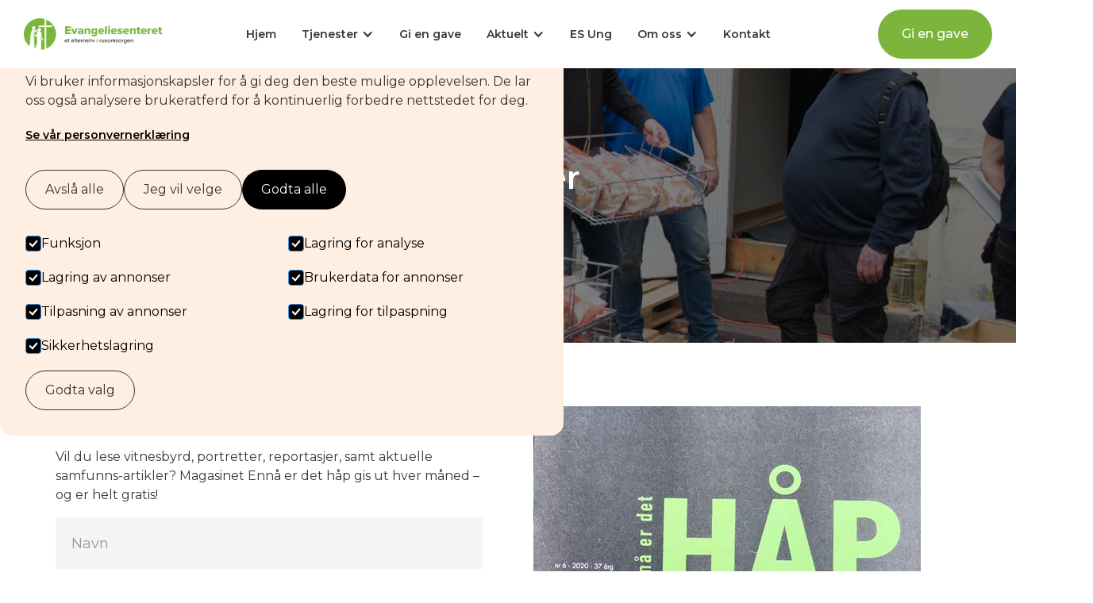

--- FILE ---
content_type: text/html; charset=utf-8
request_url: https://www.evangeliesenteret.no/abonner
body_size: 9348
content:
<!DOCTYPE html><!-- Last Published: Fri Jan 16 2026 13:53:36 GMT+0000 (Coordinated Universal Time) --><html data-wf-domain="www.evangeliesenteret.no" data-wf-page="6321e6a331f65410ebb375a1" data-wf-site="63218370e02ba1faf67c58a0" lang="no"><head><meta charset="utf-8"/><title>Abonner på giverblad og nyhetsbrev | Stiftelsen Evangeliesenteret</title><meta content="Vil du lese vitnesbyrd, portretter, reportasjer, samt aktuelle samfunns-artikler? Magasinet Ennå er det håp gis ut hver måned – og er helt gratis!" name="description"/><meta content="Abonner på giverblad og nyhetsbrev | Stiftelsen Evangeliesenteret" property="og:title"/><meta content="Vil du lese vitnesbyrd, portretter, reportasjer, samt aktuelle samfunns-artikler? Magasinet Ennå er det håp gis ut hver måned – og er helt gratis!" property="og:description"/><meta content="https://cdn.prod.website-files.com/63218370e02ba1faf67c58a0/637b4d212fad989775d2ef8b_opengraph.png" property="og:image"/><meta content="Abonner på giverblad og nyhetsbrev | Stiftelsen Evangeliesenteret" property="twitter:title"/><meta content="Vil du lese vitnesbyrd, portretter, reportasjer, samt aktuelle samfunns-artikler? Magasinet Ennå er det håp gis ut hver måned – og er helt gratis!" property="twitter:description"/><meta content="https://cdn.prod.website-files.com/63218370e02ba1faf67c58a0/637b4d212fad989775d2ef8b_opengraph.png" property="twitter:image"/><meta property="og:type" content="website"/><meta content="summary_large_image" name="twitter:card"/><meta content="width=device-width, initial-scale=1" name="viewport"/><link href="https://cdn.prod.website-files.com/63218370e02ba1faf67c58a0/css/stiftelsen-evangeliesenteret.shared.e39c5258c.min.css" rel="stylesheet" type="text/css" integrity="sha384-45xSWMCOrUJVc9OeSl6e4upVol78umbbD6q36sr8DoxT7m+Ph1e53ajFmamzNQYi" crossorigin="anonymous"/><link href="https://fonts.googleapis.com" rel="preconnect"/><link href="https://fonts.gstatic.com" rel="preconnect" crossorigin="anonymous"/><script src="https://ajax.googleapis.com/ajax/libs/webfont/1.6.26/webfont.js" type="text/javascript"></script><script type="text/javascript">WebFont.load({  google: {    families: ["Montserrat:100,100italic,200,200italic,300,300italic,400,400italic,500,500italic,600,600italic,700,700italic,800,800italic,900,900italic","Oswald:200,300,400,500,600,700","Work Sans:regular,500,600,italic","Shippori Mincho:regular,500,600,700,800","Sue Ellen Francisco:regular"]  }});</script><script type="text/javascript">!function(o,c){var n=c.documentElement,t=" w-mod-";n.className+=t+"js",("ontouchstart"in o||o.DocumentTouch&&c instanceof DocumentTouch)&&(n.className+=t+"touch")}(window,document);</script><link href="https://cdn.prod.website-files.com/63218370e02ba1faf67c58a0/637b744175082d72fa8f9fb5_favicon.png" rel="shortcut icon" type="image/x-icon"/><link href="https://cdn.prod.website-files.com/63218370e02ba1faf67c58a0/637b74436f8fe0d995372c79_webclip.png" rel="apple-touch-icon"/><script async="" src="https://www.googletagmanager.com/gtag/js?id=G-MEQ10D0X0G"></script><script type="text/javascript">window.dataLayer = window.dataLayer || [];function gtag(){dataLayer.push(arguments);}gtag('set', 'developer_id.dZGVlNj', true);gtag('js', new Date());gtag('config', 'G-MEQ10D0X0G');</script><script>
  // Define dataLayer and the gtag function
  window.dataLayer = window.dataLayer || [];
  function gtag(){dataLayer.push(arguments);}

  // Set default consent to 'denied' as a placeholder
  if(localStorage.getItem('consentMode') === null){
    gtag('consent', 'default', {
      'ad_storage': 'denied',
      'ad_user_data': 'denied',
      'ad_personalization': 'denied',
      'analytics_storage': 'denied',
      'personalization_storage': 'denied',
      'security_storage': 'denied',
      'functionality_storage': 'denied',
    });
    // To further redact your ads data when ad_storage is denied, set ads_data_redaction to true
    gtag('set', 'ads_data_redaction', false);
  } else {
    gtag('consent', 'default', JSON.parse(localStorage.getItem('consentMode')));
  }
</script>

<meta property="og:type" content="website" />
<meta name="twitter:card" content="summary" />

<!-- Google Tag Manager -->
<script>(function(w,d,s,l,i){w[l]=w[l]||[];w[l].push({'gtm.start':
new Date().getTime(),event:'gtm.js'});var f=d.getElementsByTagName(s)[0],
j=d.createElement(s),dl=l!='dataLayer'?'&l='+l:'';j.async=true;j.src=
'https://www.googletagmanager.com/gtm.js?id='+i+dl;f.parentNode.insertBefore(j,f);
})(window,document,'script','dataLayer','GTM-KDS2G89');</script>
<!-- End Google Tag Manager --><html lang="no" />
<meta property="og:url" content="https://www.evangeliesenteret.no/abonner" />
<meta name="twitter:title" content="Stiftelsen Evangeliesenteret" />
<meta name="twitter:description" content="Vi oppsøker, hjelper og rehabiliterer mennesker som er i sosial nød på grunn av rus." />
<meta name="twitter:image" content="https://cdn.prod.website-files.com/63218370e02ba1faf67c58a0/637b4d212fad989775d2ef8b_opengraph.png" /></head><body class="body"><div class="cookies"><div id="cookie-banner" class="cookie_banner"><div class="cookie_content"><h2 class="cookie_title">Informasjonskapsler</h2><p class="cookie_description">Vi bruker informasjonskapsler for å gi deg den beste mulige opplevelsen. De lar oss også analysere brukeratferd for å kontinuerlig forbedre nettstedet for deg.<br/></p><a href="/personvern" target="_blank" class="cookie_text-link">Se vår personvernerklæring</a><div class="cookie_buttons"><button id="btn-reject-all" class="button_secondary"><div>Avslå alle</div></button><button data-w-id="208dbbae-d9db-82bc-d24d-4789c2ab9701" class="button_secondary"><div>Jeg vil velge</div></button><button id="btn-accept-all" class="button_primary"><div>Godta alle</div></button></div><div id="cookie-options" class="cookie_selection"><div class="w-form"><form id="Cookie-Form" name="wf-form-Cookie-Form" data-name="Cookie Form" method="get" class="cookie_options" data-wf-page-id="6321e6a331f65410ebb375a1" data-wf-element-id="208dbbae-d9db-82bc-d24d-4789c2ab9709"><label class="w-checkbox cookie_checkbox"><div class="w-checkbox-input w-checkbox-input--inputType-custom cookie_checkbox-check w--redirected-checked"></div><input type="checkbox" name="Necessary" id="consent-necessary" data-name="Necessary" style="opacity:0;position:absolute;z-index:-1" checked=""/><span class="w-form-label" for="Necessary">Funksjon</span></label><label class="w-checkbox cookie_checkbox"><div class="w-checkbox-input w-checkbox-input--inputType-custom cookie_checkbox-check w--redirected-checked"></div><input type="checkbox" name="Analytics" id="consent-analytics" data-name="Analytics" style="opacity:0;position:absolute;z-index:-1" checked=""/><span class="w-form-label" for="Analytics">Lagring for analyse</span></label><label class="w-checkbox cookie_checkbox"><div class="w-checkbox-input w-checkbox-input--inputType-custom cookie_checkbox-check w--redirected-checked"></div><input type="checkbox" name="Marketing" id="consent-ad-marketing" data-name="Marketing" style="opacity:0;position:absolute;z-index:-1" checked=""/><span class="w-form-label" for="Marketing">Lagring av annonser</span></label><label class="w-checkbox cookie_checkbox"><div class="w-checkbox-input w-checkbox-input--inputType-custom cookie_checkbox-check w--redirected-checked"></div><input type="checkbox" name="Preferences" id="consent-ad-user" data-name="Preferences" style="opacity:0;position:absolute;z-index:-1" checked=""/><span class="w-form-label" for="Preferences">Brukerdata for annonser</span></label><label class="w-checkbox cookie_checkbox"><div class="w-checkbox-input w-checkbox-input--inputType-custom cookie_checkbox-check w--redirected-checked"></div><input type="checkbox" name="Preferences" id="consent-ad-personalization" data-name="Preferences" style="opacity:0;position:absolute;z-index:-1" checked=""/><span class="w-form-label" for="Preferences">Tilpasning av annonser</span></label><label class="w-checkbox cookie_checkbox"><div class="w-checkbox-input w-checkbox-input--inputType-custom cookie_checkbox-check w--redirected-checked"></div><input type="checkbox" name="Preferences" id="consent-personalization" data-name="Preferences" style="opacity:0;position:absolute;z-index:-1" checked=""/><span class="w-form-label" for="Preferences">Lagring for tilpaspning</span></label><label class="w-checkbox cookie_checkbox"><div class="w-checkbox-input w-checkbox-input--inputType-custom cookie_checkbox-check w--redirected-checked"></div><input type="checkbox" name="Preferences" id="consent-security" data-name="Preferences" style="opacity:0;position:absolute;z-index:-1" checked=""/><span class="w-form-label" for="Preferences">Sikkerhetslagring</span></label></form><div class="w-form-done"><div>Thank you! Your submission has been received!</div></div><div class="w-form-fail"><div>Oops! Something went wrong while submitting the form.</div></div></div><button id="btn-accept-some" class="button_secondary"><div>Godta valg</div></button></div></div></div><div id="cookie-icon" class="cookie_icon"><div class="cookie_icon-img w-embed"><svg width="100%" height="100%" viewBox="0 0 24 24" fill="none" xmlns="http://www.w3.org/2000/svg">
<path d="M12 22.0001C10.6167 22.0001 9.31667 21.7374 8.1 21.2121C6.88333 20.6868 5.825 19.9744 4.925 19.0751C4.025 18.1751 3.31267 17.1168 2.788 15.9001C2.26333 14.6834 2.00067 13.3834 2 12.0001C2 10.7501 2.24167 9.5251 2.725 8.3251C3.20833 7.1251 3.88333 6.0541 4.75 5.1121C5.61667 4.17077 6.65833 3.41243 7.875 2.8371C9.09167 2.26177 10.425 1.97443 11.875 1.9751C12.225 1.9751 12.5833 1.99177 12.95 2.0251C13.3167 2.05843 13.6917 2.11677 14.075 2.2001C13.925 2.9501 13.975 3.65843 14.225 4.3251C14.475 4.99177 14.85 5.54577 15.35 5.9871C15.85 6.4291 16.446 6.73343 17.138 6.9001C17.83 7.06677 18.5423 7.0251 19.275 6.7751C18.8417 7.75843 18.9043 8.7001 19.463 9.6001C20.0217 10.5001 20.8507 10.9668 21.95 11.0001C21.9667 11.1834 21.9793 11.3541 21.988 11.5121C21.9967 11.6701 22.0007 11.8411 22 12.0251C22 13.3918 21.7373 14.6791 21.212 15.8871C20.6867 17.0951 19.9743 18.1534 19.075 19.0621C18.175 19.9708 17.1167 20.6874 15.9 21.2121C14.6833 21.7368 13.3833 21.9994 12 22.0001ZM10.5 10.0001C10.9167 10.0001 11.271 9.8541 11.563 9.5621C11.855 9.2701 12.0007 8.9161 12 8.5001C12 8.08343 11.854 7.7291 11.562 7.4371C11.27 7.1451 10.916 6.99943 10.5 7.0001C10.0833 7.0001 9.729 7.1461 9.437 7.4381C9.145 7.7301 8.99933 8.0841 9 8.5001C9 8.91677 9.146 9.2711 9.438 9.5631C9.73 9.8551 10.084 10.0008 10.5 10.0001ZM8.5 15.0001C8.91667 15.0001 9.271 14.8541 9.563 14.5621C9.855 14.2701 10.0007 13.9161 10 13.5001C10 13.0834 9.854 12.7291 9.562 12.4371C9.27 12.1451 8.916 11.9994 8.5 12.0001C8.08333 12.0001 7.729 12.1461 7.437 12.4381C7.145 12.7301 6.99933 13.0841 7 13.5001C7 13.9168 7.146 14.2711 7.438 14.5631C7.73 14.8551 8.084 15.0008 8.5 15.0001ZM15 16.0001C15.2833 16.0001 15.521 15.9041 15.713 15.7121C15.905 15.5201 16.0007 15.2828 16 15.0001C16 14.7168 15.904 14.4791 15.712 14.2871C15.52 14.0951 15.2827 13.9994 15 14.0001C14.7167 14.0001 14.479 14.0961 14.287 14.2881C14.095 14.4801 13.9993 14.7174 14 15.0001C14 15.2834 14.096 15.5211 14.288 15.7131C14.48 15.9051 14.7173 16.0008 15 16.0001ZM12 20.0001C14.0333 20.0001 15.8377 19.3001 17.413 17.9001C18.9883 16.5001 19.8507 14.7168 20 12.5501C19.1667 12.1834 18.5123 11.6834 18.037 11.0501C17.5617 10.4168 17.241 9.70843 17.075 8.9251C15.7917 8.74177 14.6917 8.19177 13.775 7.2751C12.8583 6.35843 12.2917 5.25843 12.075 3.9751C10.7417 3.94177 9.57067 4.18343 8.562 4.7001C7.55333 5.21677 6.712 5.87943 6.038 6.6881C5.362 7.4961 4.853 8.3751 4.511 9.3251C4.169 10.2751 3.99867 11.1668 4 12.0001C4 14.2168 4.779 16.1044 6.337 17.6631C7.895 19.2218 9.78267 20.0008 12 20.0001Z" fill="#7cb43c"/>
</svg></div></div><div class="cookie_script w-embed w-script"><!-- Cookie Consent Mode by Code & Wander -->
<script>
	// Check selection
  document.getElementById('cookie-icon').addEventListener('click', function() {
  	setConsentCheckboxes();
    hideOptions();
  	document.getElementById('cookie-banner').style.display = 'block';
  })
  
  // Hide Cookie Banner
  function hideBanner() {
    document.getElementById('cookie-banner').style.display = 'none';
  }
  
  // Hide more options
  function hideOptions() {
  	document.getElementById('cookie-options').style.height = '0px';
  }
	
  // If consentMode has not been set, show Cookie Banner
  if(localStorage.getItem('consentMode') === null) {
  	document.getElementById('cookie-banner').style.display = 'block';
  }
  
  //Logic to populate the preferences
  function setConsentCheckboxes() {
  	uncheckAllConsentCheckboxes();
  	
    const consentModeString = localStorage.getItem('consentMode');

  	if (consentModeString) {
    	const consentMode = JSON.parse(consentModeString);
      
        const consentMapping = {
          'functionality_storage': 'consent-necessary',
          'ad_storage': 'consent-ad-marketing',
          'analytics_storage': 'consent-analytics',
          'ad_user_data': 'consent-ad-user',
          'ad_personalization': 'consent-ad-personalization',
          'personalization_storage': 'consent-personalization',
          'security_storage': 'consent-security',
        };

        Object.entries(consentMapping).forEach(([storageKey, checkboxId]) => {
          const checkbox = document.getElementById(checkboxId);

         if (checkbox) {
            const isChecked = consentMode[storageKey] === 'granted';
            checkbox.checked = isChecked;

            const checkboxDiv = checkbox.previousElementSibling;
            if (checkboxDiv) {
              if (isChecked) {
                checkboxDiv.classList.add('w--redirected-checked');
              } else {
                checkboxDiv.classList.remove('w--redirected-checked');
              }
            }
          }
    	});
  	}
	}
  
  //Logic to uncheck all checkboxes
  function uncheckAllConsentCheckboxes() {
  	['consent-analytics', 'consent-ad-personalization', 'consent-ad-marketing', 'consent-ad-user', 'consent-personalization', 'consent-security'].forEach(checkboxId => {
    	const checkbox = document.getElementById(checkboxId);
    	if (checkbox) {
      checkbox.checked = false;
      
        const checkboxDiv = checkbox.previousElementSibling;
        if (checkboxDiv && checkboxDiv.classList.contains('w--redirected-checked')) {
          checkboxDiv.classList.remove('w--redirected-checked');
        }
    	}	
  	});
	}

  // Logic to update the preferences
  document.getElementById('btn-accept-all').addEventListener('click', function() {
    setConsent({
      necessary: true,
      analytics: true,
      adpersonalized: true,
      admarketing: true,
      aduser: true,
      personalized: true,
      security: true,
    });
    hideBanner();
  });

  document.getElementById('btn-accept-some').addEventListener('click', function() {
    setConsent({
      necessary: true,
      analytics: document.getElementById('consent-analytics').checked,
      adpersonalized: document.getElementById('consent-ad-personalization').checked,
      admarketing: document.getElementById('consent-ad-marketing').checked,
      aduser: document.getElementById('consent-ad-user').checked,
      personalized: document.getElementById('consent-personalization').checked,
      security: document.getElementById('consent-security').checked,
    });
    hideBanner();
  });

  document.getElementById('btn-reject-all').addEventListener('click', function() {
    setConsent({
      necessary: true,
      analytics: false,
      adpersonalized: false,
      admarketing: false,
      aduser: false,
      personalized: false,
      security: false
    });
    hideBanner();
  }); 
  
  // Map the preferences to Google Consent Mode 
  function setConsent(consent) {
    const consentMode = {
      'functionality_storage': consent.necessary ? 'granted' : 'denied',
      'ad_user_data': consent.aduser ? 'granted' : 'denied',
      'ad_storage': consent.admarketing ? 'granted' : 'denied',
      'analytics_storage': consent.analytics ? 'granted' : 'denied',
      'ad_personalization': consent.adpersonalized ? 'granted' : 'denied',
      'personalization_storage': consent.personalized ? 'granted' : 'denied',
      'security_storage': consent.security ? 'granted' : 'denied',
    };
    gtag('consent', 'update', consentMode);  
    localStorage.setItem('consentMode', JSON.stringify(consentMode));
  }
  
</script></div></div><div class="page-wrapper"><div data-collapse="medium" data-animation="default" data-duration="400" data-easing="ease" data-easing2="ease" role="banner" class="nav_component w-nav"><div class="page-padding"><div class="nav_container"><a href="/" class="nav_logo-link w-nav-brand"><img src="https://cdn.prod.website-files.com/63218370e02ba1faf67c58a0/6321855864813e0a9a30eb6d_Evangeliesenteret%20Logo%20(uten%20marg)-01.png" loading="lazy" sizes="(max-width: 479px) 100vw, 300px" srcset="https://cdn.prod.website-files.com/63218370e02ba1faf67c58a0/6321855864813e0a9a30eb6d_Evangeliesenteret%20Logo%20(uten%20marg)-01-p-500.png 500w, https://cdn.prod.website-files.com/63218370e02ba1faf67c58a0/6321855864813e0a9a30eb6d_Evangeliesenteret%20Logo%20(uten%20marg)-01-p-800.png 800w, https://cdn.prod.website-files.com/63218370e02ba1faf67c58a0/6321855864813e0a9a30eb6d_Evangeliesenteret%20Logo%20(uten%20marg)-01-p-1080.png 1080w, https://cdn.prod.website-files.com/63218370e02ba1faf67c58a0/6321855864813e0a9a30eb6d_Evangeliesenteret%20Logo%20(uten%20marg)-01-p-1600.png 1600w" alt="" class="nav_logo"/></a><nav role="navigation" class="nav_menu w-nav-menu"><div class="nav_link-wrapper"><a href="/" class="nav_link">Hjem</a><div data-hover="false" data-delay="0" class="nav_dropdown w-dropdown"><div class="nav_dropdown-toggle w-dropdown-toggle"><div class="nav_icon w-icon-dropdown-toggle"></div><div class="nav_dropdown_text">Tjenester</div></div><nav class="nav_dropdown-list w-dropdown-list"><a href="/tjenester" class="nav2_link-2 w-dropdown-link">Tjenester</a><a href="/faq" class="nav2_link-2 w-dropdown-link">Vanlige spørsmål og svar</a></nav></div><a href="https://gi.evangeliesenteret.no/stoett-oss/" target="_blank" class="nav_link">Gi en gave</a><div data-hover="false" data-delay="0" class="nav_dropdown w-dropdown"><div class="nav_dropdown-toggle w-dropdown-toggle"><div class="nav_icon w-icon-dropdown-toggle"></div><div class="nav_dropdown_text">Aktuelt</div></div><nav class="nav_dropdown-list w-dropdown-list"><a href="/arrangementer" class="nav2_link-2 w-dropdown-link">Arrangementer</a><a href="/siste-nytt" class="nav2_link-2 w-dropdown-link">Siste nytt</a><a href="/blogg" class="nav2_link-2 w-dropdown-link">Blogg</a><a href="/estv" class="nav2_link-2 w-dropdown-link">ES TV</a><a href="/abonner" aria-current="page" class="nav2_link-2 w-dropdown-link w--current">Giverblad og nyhetsbrev</a><a href="/landsstevnet" class="nav2_link-2 w-dropdown-link">Landsstevnet 2025</a></nav></div><a href="/es-ung" class="nav_link">ES Ung</a><div data-hover="false" data-delay="0" class="nav_dropdown w-dropdown"><div class="nav_dropdown-toggle w-dropdown-toggle"><div class="nav_icon w-icon-dropdown-toggle"></div><div class="nav_dropdown_text">Om oss</div></div><nav class="nav_dropdown-list w-dropdown-list"><a href="/om-oss" class="nav2_link-2 w-dropdown-link">Om oss</a><a href="/var-historie" class="nav2_link-2 w-dropdown-link">Vår historie</a><a href="/ledige-stillinger" class="nav2_link-2 w-dropdown-link">Ledige stillinger</a><a href="https://minside.evangeliesenteret.no/minside-evangeliesenteret/logg-inn/" target="_blank" class="nav2_link-2 w-dropdown-link">Min side</a></nav></div><a href="/kontakt" class="nav_link">Kontakt</a></div><div class="nav2_button-wrapper"><a href="https://gi.evangeliesenteret.no/stoett-oss/" target="_blank" class="button w-button">Gi en gave</a></div></nav><div class="menu-button-2 w-nav-button"><div class="menu-icon w-embed"><svg width="1.25rem" height="1rem" viewBox="0 0 20 16" fill="none" xmlns="http://www.w3.org/2000/svg">
<path d="M19 7H1C0.447715 7 0 7.44772 0 8C0 8.55228 0.447715 9 1 9H19C19.5523 9 20 8.55228 20 8C20 7.44772 19.5523 7 19 7Z" fill="currentColor"/>
<path d="M19 0H7C6.44772 0 6 0.447715 6 1C6 1.55228 6.44772 2 7 2H19C19.5523 2 20 1.55228 20 1C20 0.447715 19.5523 0 19 0Z" fill="currentColor"/>
<path d="M19 14H11C10.4477 14 10 14.4477 10 15C10 15.5523 10.4477 16 11 16H19C19.5523 16 20 15.5523 20 15C20 14.4477 19.5523 14 19 14Z" fill="currentColor"/>
</svg></div></div></div></div></div><div class="main-wrapper"><div class="subscribe_hero"><div class="banner-container"><div class="subscribe_flex"><div class="hero_title-wrap"><h1 class="hero-heading white center">Abonner</h1></div></div></div></div><header class="subscribe_section"><div class="container"><div class="w-layout-grid layout2_component"><div class="layout2_content"><h2 class="subscribe_h2">Abonner på vårt giverblad</h2><p class="subscribe_text _1rem-um">Vil du lese vitnesbyrd, portretter, reportasjer, samt aktuelle samfunns-artikler? Magasinet Ennå er det håp gis ut hver måned – og er helt gratis!<br/></p><div class="margin-top margin-large"><div id="subscription-form" class="contact-us-form w-form"><form id="wf-form-subscription-form" name="wf-form-subscription-form" data-name="subscription-form" action="https://usebasin.com/f/98fb14b63f99" method="post" class="contact-form" data-wf-page-id="6321e6a331f65410ebb375a1" data-wf-element-id="8e67e469-46ae-634b-a45a-cc99bda2484f"><input class="contact-form-label w-input" maxlength="256" name="Navn" data-name="Navn" placeholder="Navn" type="text" id="Navn" required=""/><input class="contact-form-label w-input" maxlength="256" name="Telefon" data-name="Telefon" placeholder="Telefon" type="tel" id="Telefon" required=""/><input class="contact-form-label w-input" maxlength="256" name="Email" data-name="Email" placeholder="E-postadresse" type="email" id="Email-6" required=""/><input class="contact-form-label w-input" maxlength="256" name="Postadresse" data-name="Postadresse" placeholder="Postadresse" type="text" id="Postadresse" required=""/><textarea id="Melding" name="Melding" maxlength="5000" data-name="Melding" placeholder="Melding ..." class="contact-form-label message-label w-input"></textarea><label class="w-checkbox gdpr-wrapper"><input id="GDPR" type="checkbox" name="GDPR" data-name="GDPR" required="" class="w-checkbox-input"/><span class="checkbox-label w-form-label" for="GDPR">Jeg aksepterer <a href="/personvern" target="_blank" class="gdpr-link dark">personvernerklæring</a></span></label><input type="submit" data-wait="Vennligst vent ..." class="button w-button" value="Abonner"/></form><div class="success-message w-form-done"><div>Thank you! Your submission has been received!</div></div><div class="error-message w-form-fail"><div>Oops! Something went wrong while submitting the form.</div></div></div></div></div><div id="w-node-e820b7f5-ae39-3b41-ca82-66f86b24ba76-ebb375a1" class="layout2_image-wrapper"><img src="https://cdn.prod.website-files.com/63218370e02ba1faf67c58a0/655cb8f93141d7704d631aed_EEDH.jpeg" loading="lazy" alt="" class="layout2_image"/></div></div></div></header><div class="subscription_section"><div class="container"><div class="newsletter-content-wrap"><div class="newsletter-content"><div class="section-title-wrap"><h2 class="subscribe_h2 white">Abonner på vårt nyhetsbrev</h2></div><div class="news-submission-wrap"><div class="blog-form-wrap w-form"><form id="wf-form-Email-Form" name="wf-form-Email-Form" data-name="Email Form" action="https://usebasin.com/f/bb648fdd6833" method="post" class="subscribe-form about-us-page" data-wf-page-id="6321e6a331f65410ebb375a1" data-wf-element-id="4822b87e-c7ee-8dd2-b228-c7c670a71c8f"><div class="subscribe-form-input-wrapper about-us-page"><input class="blog-email-submission w-input" maxlength="256" name="Email-2" data-name="Email 2" placeholder="E-postadresse" type="email" id="Email-2" required=""/></div><input type="submit" data-wait="Vennligst vent ..." class="black-button medium w-button" value="Abonner"/></form><div class="success-message w-form-done"><div>Thank you! Your submission has been received!</div></div><div class="error-message w-form-fail"><div>Oops! Something went wrong while submitting the form.</div></div></div></div><div class="gdpr_div"><div class="gdpr-text">Ved å melde deg på vårt nyhetsbrev aksepterer du vår <a href="/personvern" target="_blank" class="gdpr-link">personvernerklæring</a></div></div></div></div></div></div></div><div class="footer"><div class="footer-section"><div class="container w-container"><div class="footer-flex-wrap"><div class="footer-content-wrap"><a aria-label="Brand Link" href="/" class="footer-logo-link w-inline-block"><img src="https://cdn.prod.website-files.com/63218370e02ba1faf67c58a0/6321855864813e0a9a30eb6d_Evangeliesenteret%20Logo%20(uten%20marg)-01.png" loading="lazy" sizes="(max-width: 479px) 100vw, 300px" srcset="https://cdn.prod.website-files.com/63218370e02ba1faf67c58a0/6321855864813e0a9a30eb6d_Evangeliesenteret%20Logo%20(uten%20marg)-01-p-500.png 500w, https://cdn.prod.website-files.com/63218370e02ba1faf67c58a0/6321855864813e0a9a30eb6d_Evangeliesenteret%20Logo%20(uten%20marg)-01-p-800.png 800w, https://cdn.prod.website-files.com/63218370e02ba1faf67c58a0/6321855864813e0a9a30eb6d_Evangeliesenteret%20Logo%20(uten%20marg)-01-p-1080.png 1080w, https://cdn.prod.website-files.com/63218370e02ba1faf67c58a0/6321855864813e0a9a30eb6d_Evangeliesenteret%20Logo%20(uten%20marg)-01-p-1600.png 1600w" alt="Logo Image" class="image-3"/></a><p class="footer-content">Stiftelsen Evangeliesenteret er en privat, ideell og frivillig organisasjon. Organisasjonen har siden 1983 hjulpet rusavhengige til et nytt og rusfritt liv.</p><div class="footer-social-flex-wrap"><a aria-label="Facebook Link" href="https://www.facebook.com/Evangeliesenteret" target="_blank" class="footer-social-link w-inline-block"><img src="https://cdn.prod.website-files.com/63218370e02ba1faf67c58a0/6331715616b20f616997a0a6_icons8-facebook.svg" loading="lazy" alt="Facebook Footer Social Link"/></a><a aria-label="Instagram Link" href="https://www.instagram.com/evangeliesenteret/" target="_blank" class="footer-social-link w-inline-block"><img src="https://cdn.prod.website-files.com/63218370e02ba1faf67c58a0/6331715f49932a14f0719a93_icons8-instagram.svg" loading="lazy" alt="Instagram Footer Social Link"/></a><a aria-label="Podcast Link" href="https://evangeliesenteret.buzzsprout.com" target="_blank" class="footer-social-link w-inline-block"><img src="https://cdn.prod.website-files.com/63218370e02ba1faf67c58a0/6331716f534b975168996b25_icons8-browse-podcasts.svg" loading="lazy" alt="Instagram Footer Social Link"/></a></div></div><div class="footer-widget-wrap"><div class="w-layout-grid footer-widget-grid"><div id="w-node-_00b04127-566f-cd54-7c41-bc1e66cceb70-66cceb5c" class="footer-item"><div class="footer-menu-content"><div class="section-title"><h3 class="footer-widget-title">Meny</h3></div><div class="footer-menu-link-wrap"><a href="/" class="footer-link">Hjem</a><a href="/tjenester" class="footer-link">Tjenester</a><a href="https://gi.evangeliesenteret.no/stoett-oss/" target="_blank" class="footer-link">Gi en gave</a><a href="/arrangementer" class="footer-link">Arrangementer</a><a href="/es-ung" class="footer-link">ES Ung</a><a href="/om-oss" class="footer-link">Om oss</a></div></div></div><div id="w-node-_00b04127-566f-cd54-7c41-bc1e66cceb80-66cceb5c" class="footer-item"><div class="footer-menu-content"><div class="section-title"><h3 class="footer-widget-title">Nyttige linker</h3></div><div class="footer-menu-link-wrap"><a href="https://evangeliemoss.sharepoint.com/:f:/s/nettside/EtUoFWsvL1lFpWbbeUoUho8B3MI8xIOOigoOX-0BTrjwHA?e=Tb6gku" target="_blank" class="footer-link">Ressurser</a><a href="https://www.detnytter.no" target="_blank" class="footer-link">Pårørende</a><a href="https://evangeliesenteret.filemail.com" target="_blank" class="footer-link">Send filer</a><a href="https://no.surveymonkey.com/r/GMBYY6N" target="_blank" class="footer-link">Brukerundersøkelsen 2025<br/>‍</a></div></div></div><div id="w-node-_00b04127-566f-cd54-7c41-bc1e66cceb90-66cceb5c" class="footer-item"><div class="footer-menu-content"><div class="section-title"><h3 class="footer-widget-title">Hovedkontor</h3></div><div class="footer-address-wrap"><div class="footer-address-content"><p class="address-text">Besøksadresse:<br/>Klostergata 29<br/>1532 Moss<br/><br/>Post:<br/>Postboks 1, 1501 Moss</p></div><div class="footer-helpline-wrap"><div class="helpline-content"><a href="mailto:post@evangeliesenteret.no" class="footer-phone-link">post@evangeliesenteret.no</a><a href="tel:004721004900" class="footer-phone-link">21 00 49 00</a><p class="address-text">Org.nr.: 951 675 318</p></div></div></div></div></div><div id="w-node-_49f198b7-19e5-4112-0e0d-040f30f15764-66cceb5c" class="footer-item"><div class="footer-menu-content"><div class="section-title"><h3 class="footer-widget-title">Sponsor</h3></div><div class="footer-sponsor-wrap"><div class="sponsor-wrapper"><a aria-label="Brand Link" href="https://www.kniftrygghet.no/" target="_blank" class="footer-logo-link w-inline-block"><img src="https://cdn.prod.website-files.com/63218370e02ba1faf67c58a0/63440b8a4703dc6ef3ea9bb9_knif%20logo.svg" loading="lazy" alt="Logo Image" class="sponsor-img"/></a></div></div></div></div></div></div></div></div></div><div class="copyright-wrap"><div class="footer-widget-content">© Alle rettigheter – Stiftelsen Evangeliesenteret</div><div class="footer-widget-content"><a href="https://www.hornmedia.no" target="_blank" class="footer_copyright-link">Nettside levert av Horn Media</a></div><div class="footer-widget-content"><a href="/personvern" class="footer_copyright-link">Personvern</a></div></div></div></div><script src="https://d3e54v103j8qbb.cloudfront.net/js/jquery-3.5.1.min.dc5e7f18c8.js?site=63218370e02ba1faf67c58a0" type="text/javascript" integrity="sha256-9/aliU8dGd2tb6OSsuzixeV4y/faTqgFtohetphbbj0=" crossorigin="anonymous"></script><script src="https://cdn.prod.website-files.com/63218370e02ba1faf67c58a0/js/stiftelsen-evangeliesenteret.schunk.36b8fb49256177c8.js" type="text/javascript" integrity="sha384-4abIlA5/v7XaW1HMXKBgnUuhnjBYJ/Z9C1OSg4OhmVw9O3QeHJ/qJqFBERCDPv7G" crossorigin="anonymous"></script><script src="https://cdn.prod.website-files.com/63218370e02ba1faf67c58a0/js/stiftelsen-evangeliesenteret.schunk.ddf545de2b226511.js" type="text/javascript" integrity="sha384-zZy3ATvBBr2ZxuPkygGHgSaiDg47vAwmDOnVkkUcl56iuuHUkAtLeSPDpR19lqtm" crossorigin="anonymous"></script><script src="https://cdn.prod.website-files.com/63218370e02ba1faf67c58a0/js/stiftelsen-evangeliesenteret.da45d02f.cdf0023ba6577ad8.js" type="text/javascript" integrity="sha384-ry4swTHG6CGIObbIYd/KCmVv39Ehj+0ubxG8N+u9qBh2+zqWCto4U2q8iSlujGkJ" crossorigin="anonymous"></script><!-- Google Tag Manager (noscript) -->
<noscript><iframe src="https://www.googletagmanager.com/ns.html?id=GTM-KDS2G89"
height="0" width="0" style="display:none;visibility:hidden"></iframe></noscript>
<!-- End Google Tag Manager (noscript) -->

<script type="application/ld+json">
{
  "@context": "https://schema.org",
  "@type": "LocalBusiness",
  "name": "Stiftelsen Evangeliesenteret",
  "image": "https://cdn.prod.website-files.com/63218370e02ba1faf67c58a0/637b4d212fad989775d2ef8b_opengraph.png",
  "@id": "https://www.evangeliesenteret.no",
  "url": "https://www.evangeliesenteret.no",
  "telephone": "+47 21 00 49 00",
  "address": {
    "@type": "PostalAddress",
    "streetAddress": "Klostergata 29",
    "addressLocality": "Moss",
    "postalCode": "1532",
    "addressCountry": "NO"
  },
  "geo": {
    "@type": "GeoCoordinates",
    "latitude": 59.4290994,
    "longitude": 10.6704656
  },
  "openingHoursSpecification": {
    "@type": "OpeningHoursSpecification",
    "dayOfWeek": [
      "Tuesday",
      "Wednesday",
      "Thursday"
    ],
    "opens": "11:00",
    "closes": "15:00"
  },
  "sameAs": [
    "https://www.facebook.com/Evangeliesenteret",
    "https://www.instagram.com/evangeliesenteret/"
  ] 
}
</script></body></html>

--- FILE ---
content_type: text/css
request_url: https://cdn.prod.website-files.com/63218370e02ba1faf67c58a0/css/stiftelsen-evangeliesenteret.shared.e39c5258c.min.css
body_size: 22688
content:
html{-webkit-text-size-adjust:100%;-ms-text-size-adjust:100%;font-family:sans-serif}body{margin:0}article,aside,details,figcaption,figure,footer,header,hgroup,main,menu,nav,section,summary{display:block}audio,canvas,progress,video{vertical-align:baseline;display:inline-block}audio:not([controls]){height:0;display:none}[hidden],template{display:none}a{background-color:#0000}a:active,a:hover{outline:0}abbr[title]{border-bottom:1px dotted}b,strong{font-weight:700}dfn{font-style:italic}h1{margin:.67em 0;font-size:2em}mark{color:#000;background:#ff0}small{font-size:80%}sub,sup{vertical-align:baseline;font-size:75%;line-height:0;position:relative}sup{top:-.5em}sub{bottom:-.25em}img{border:0}svg:not(:root){overflow:hidden}hr{box-sizing:content-box;height:0}pre{overflow:auto}code,kbd,pre,samp{font-family:monospace;font-size:1em}button,input,optgroup,select,textarea{color:inherit;font:inherit;margin:0}button{overflow:visible}button,select{text-transform:none}button,html input[type=button],input[type=reset]{-webkit-appearance:button;cursor:pointer}button[disabled],html input[disabled]{cursor:default}button::-moz-focus-inner,input::-moz-focus-inner{border:0;padding:0}input{line-height:normal}input[type=checkbox],input[type=radio]{box-sizing:border-box;padding:0}input[type=number]::-webkit-inner-spin-button,input[type=number]::-webkit-outer-spin-button{height:auto}input[type=search]{-webkit-appearance:none}input[type=search]::-webkit-search-cancel-button,input[type=search]::-webkit-search-decoration{-webkit-appearance:none}legend{border:0;padding:0}textarea{overflow:auto}optgroup{font-weight:700}table{border-collapse:collapse;border-spacing:0}td,th{padding:0}@font-face{font-family:webflow-icons;src:url([data-uri])format("truetype");font-weight:400;font-style:normal}[class^=w-icon-],[class*=\ w-icon-]{speak:none;font-variant:normal;text-transform:none;-webkit-font-smoothing:antialiased;-moz-osx-font-smoothing:grayscale;font-style:normal;font-weight:400;line-height:1;font-family:webflow-icons!important}.w-icon-slider-right:before{content:""}.w-icon-slider-left:before{content:""}.w-icon-nav-menu:before{content:""}.w-icon-arrow-down:before,.w-icon-dropdown-toggle:before{content:""}.w-icon-file-upload-remove:before{content:""}.w-icon-file-upload-icon:before{content:""}*{box-sizing:border-box}html{height:100%}body{color:#333;background-color:#fff;min-height:100%;margin:0;font-family:Arial,sans-serif;font-size:14px;line-height:20px}img{vertical-align:middle;max-width:100%;display:inline-block}html.w-mod-touch *{background-attachment:scroll!important}.w-block{display:block}.w-inline-block{max-width:100%;display:inline-block}.w-clearfix:before,.w-clearfix:after{content:" ";grid-area:1/1/2/2;display:table}.w-clearfix:after{clear:both}.w-hidden{display:none}.w-button{color:#fff;line-height:inherit;cursor:pointer;background-color:#3898ec;border:0;border-radius:0;padding:9px 15px;text-decoration:none;display:inline-block}input.w-button{-webkit-appearance:button}html[data-w-dynpage] [data-w-cloak]{color:#0000!important}.w-code-block{margin:unset}pre.w-code-block code{all:inherit}.w-optimization{display:contents}.w-webflow-badge,.w-webflow-badge>img{box-sizing:unset;width:unset;height:unset;max-height:unset;max-width:unset;min-height:unset;min-width:unset;margin:unset;padding:unset;float:unset;clear:unset;border:unset;border-radius:unset;background:unset;background-image:unset;background-position:unset;background-size:unset;background-repeat:unset;background-origin:unset;background-clip:unset;background-attachment:unset;background-color:unset;box-shadow:unset;transform:unset;direction:unset;font-family:unset;font-weight:unset;color:unset;font-size:unset;line-height:unset;font-style:unset;font-variant:unset;text-align:unset;letter-spacing:unset;-webkit-text-decoration:unset;text-decoration:unset;text-indent:unset;text-transform:unset;list-style-type:unset;text-shadow:unset;vertical-align:unset;cursor:unset;white-space:unset;word-break:unset;word-spacing:unset;word-wrap:unset;transition:unset}.w-webflow-badge{white-space:nowrap;cursor:pointer;box-shadow:0 0 0 1px #0000001a,0 1px 3px #0000001a;visibility:visible!important;opacity:1!important;z-index:2147483647!important;color:#aaadb0!important;overflow:unset!important;background-color:#fff!important;border-radius:3px!important;width:auto!important;height:auto!important;margin:0!important;padding:6px!important;font-size:12px!important;line-height:14px!important;text-decoration:none!important;display:inline-block!important;position:fixed!important;inset:auto 12px 12px auto!important;transform:none!important}.w-webflow-badge>img{position:unset;visibility:unset!important;opacity:1!important;vertical-align:middle!important;display:inline-block!important}h1,h2,h3,h4,h5,h6{margin-bottom:10px;font-weight:700}h1{margin-top:20px;font-size:38px;line-height:44px}h2{margin-top:20px;font-size:32px;line-height:36px}h3{margin-top:20px;font-size:24px;line-height:30px}h4{margin-top:10px;font-size:18px;line-height:24px}h5{margin-top:10px;font-size:14px;line-height:20px}h6{margin-top:10px;font-size:12px;line-height:18px}p{margin-top:0;margin-bottom:10px}blockquote{border-left:5px solid #e2e2e2;margin:0 0 10px;padding:10px 20px;font-size:18px;line-height:22px}figure{margin:0 0 10px}figcaption{text-align:center;margin-top:5px}ul,ol{margin-top:0;margin-bottom:10px;padding-left:40px}.w-list-unstyled{padding-left:0;list-style:none}.w-embed:before,.w-embed:after{content:" ";grid-area:1/1/2/2;display:table}.w-embed:after{clear:both}.w-video{width:100%;padding:0;position:relative}.w-video iframe,.w-video object,.w-video embed{border:none;width:100%;height:100%;position:absolute;top:0;left:0}fieldset{border:0;margin:0;padding:0}button,[type=button],[type=reset]{cursor:pointer;-webkit-appearance:button;border:0}.w-form{margin:0 0 15px}.w-form-done{text-align:center;background-color:#ddd;padding:20px;display:none}.w-form-fail{background-color:#ffdede;margin-top:10px;padding:10px;display:none}label{margin-bottom:5px;font-weight:700;display:block}.w-input,.w-select{color:#333;vertical-align:middle;background-color:#fff;border:1px solid #ccc;width:100%;height:38px;margin-bottom:10px;padding:8px 12px;font-size:14px;line-height:1.42857;display:block}.w-input::placeholder,.w-select::placeholder{color:#999}.w-input:focus,.w-select:focus{border-color:#3898ec;outline:0}.w-input[disabled],.w-select[disabled],.w-input[readonly],.w-select[readonly],fieldset[disabled] .w-input,fieldset[disabled] .w-select{cursor:not-allowed}.w-input[disabled]:not(.w-input-disabled),.w-select[disabled]:not(.w-input-disabled),.w-input[readonly],.w-select[readonly],fieldset[disabled]:not(.w-input-disabled) .w-input,fieldset[disabled]:not(.w-input-disabled) .w-select{background-color:#eee}textarea.w-input,textarea.w-select{height:auto}.w-select{background-color:#f3f3f3}.w-select[multiple]{height:auto}.w-form-label{cursor:pointer;margin-bottom:0;font-weight:400;display:inline-block}.w-radio{margin-bottom:5px;padding-left:20px;display:block}.w-radio:before,.w-radio:after{content:" ";grid-area:1/1/2/2;display:table}.w-radio:after{clear:both}.w-radio-input{float:left;margin:3px 0 0 -20px;line-height:normal}.w-file-upload{margin-bottom:10px;display:block}.w-file-upload-input{opacity:0;z-index:-100;width:.1px;height:.1px;position:absolute;overflow:hidden}.w-file-upload-default,.w-file-upload-uploading,.w-file-upload-success{color:#333;display:inline-block}.w-file-upload-error{margin-top:10px;display:block}.w-file-upload-default.w-hidden,.w-file-upload-uploading.w-hidden,.w-file-upload-error.w-hidden,.w-file-upload-success.w-hidden{display:none}.w-file-upload-uploading-btn{cursor:pointer;background-color:#fafafa;border:1px solid #ccc;margin:0;padding:8px 12px;font-size:14px;font-weight:400;display:flex}.w-file-upload-file{background-color:#fafafa;border:1px solid #ccc;flex-grow:1;justify-content:space-between;margin:0;padding:8px 9px 8px 11px;display:flex}.w-file-upload-file-name{font-size:14px;font-weight:400;display:block}.w-file-remove-link{cursor:pointer;width:auto;height:auto;margin-top:3px;margin-left:10px;padding:3px;display:block}.w-icon-file-upload-remove{margin:auto;font-size:10px}.w-file-upload-error-msg{color:#ea384c;padding:2px 0;display:inline-block}.w-file-upload-info{padding:0 12px;line-height:38px;display:inline-block}.w-file-upload-label{cursor:pointer;background-color:#fafafa;border:1px solid #ccc;margin:0;padding:8px 12px;font-size:14px;font-weight:400;display:inline-block}.w-icon-file-upload-icon,.w-icon-file-upload-uploading{width:20px;margin-right:8px;display:inline-block}.w-icon-file-upload-uploading{height:20px}.w-container{max-width:940px;margin-left:auto;margin-right:auto}.w-container:before,.w-container:after{content:" ";grid-area:1/1/2/2;display:table}.w-container:after{clear:both}.w-container .w-row{margin-left:-10px;margin-right:-10px}.w-row:before,.w-row:after{content:" ";grid-area:1/1/2/2;display:table}.w-row:after{clear:both}.w-row .w-row{margin-left:0;margin-right:0}.w-col{float:left;width:100%;min-height:1px;padding-left:10px;padding-right:10px;position:relative}.w-col .w-col{padding-left:0;padding-right:0}.w-col-1{width:8.33333%}.w-col-2{width:16.6667%}.w-col-3{width:25%}.w-col-4{width:33.3333%}.w-col-5{width:41.6667%}.w-col-6{width:50%}.w-col-7{width:58.3333%}.w-col-8{width:66.6667%}.w-col-9{width:75%}.w-col-10{width:83.3333%}.w-col-11{width:91.6667%}.w-col-12{width:100%}.w-hidden-main{display:none!important}@media screen and (max-width:991px){.w-container{max-width:728px}.w-hidden-main{display:inherit!important}.w-hidden-medium{display:none!important}.w-col-medium-1{width:8.33333%}.w-col-medium-2{width:16.6667%}.w-col-medium-3{width:25%}.w-col-medium-4{width:33.3333%}.w-col-medium-5{width:41.6667%}.w-col-medium-6{width:50%}.w-col-medium-7{width:58.3333%}.w-col-medium-8{width:66.6667%}.w-col-medium-9{width:75%}.w-col-medium-10{width:83.3333%}.w-col-medium-11{width:91.6667%}.w-col-medium-12{width:100%}.w-col-stack{width:100%;left:auto;right:auto}}@media screen and (max-width:767px){.w-hidden-main,.w-hidden-medium{display:inherit!important}.w-hidden-small{display:none!important}.w-row,.w-container .w-row{margin-left:0;margin-right:0}.w-col{width:100%;left:auto;right:auto}.w-col-small-1{width:8.33333%}.w-col-small-2{width:16.6667%}.w-col-small-3{width:25%}.w-col-small-4{width:33.3333%}.w-col-small-5{width:41.6667%}.w-col-small-6{width:50%}.w-col-small-7{width:58.3333%}.w-col-small-8{width:66.6667%}.w-col-small-9{width:75%}.w-col-small-10{width:83.3333%}.w-col-small-11{width:91.6667%}.w-col-small-12{width:100%}}@media screen and (max-width:479px){.w-container{max-width:none}.w-hidden-main,.w-hidden-medium,.w-hidden-small{display:inherit!important}.w-hidden-tiny{display:none!important}.w-col{width:100%}.w-col-tiny-1{width:8.33333%}.w-col-tiny-2{width:16.6667%}.w-col-tiny-3{width:25%}.w-col-tiny-4{width:33.3333%}.w-col-tiny-5{width:41.6667%}.w-col-tiny-6{width:50%}.w-col-tiny-7{width:58.3333%}.w-col-tiny-8{width:66.6667%}.w-col-tiny-9{width:75%}.w-col-tiny-10{width:83.3333%}.w-col-tiny-11{width:91.6667%}.w-col-tiny-12{width:100%}}.w-widget{position:relative}.w-widget-map{width:100%;height:400px}.w-widget-map label{width:auto;display:inline}.w-widget-map img{max-width:inherit}.w-widget-map .gm-style-iw{text-align:center}.w-widget-map .gm-style-iw>button{display:none!important}.w-widget-twitter{overflow:hidden}.w-widget-twitter-count-shim{vertical-align:top;text-align:center;background:#fff;border:1px solid #758696;border-radius:3px;width:28px;height:20px;display:inline-block;position:relative}.w-widget-twitter-count-shim *{pointer-events:none;-webkit-user-select:none;user-select:none}.w-widget-twitter-count-shim .w-widget-twitter-count-inner{text-align:center;color:#999;font-family:serif;font-size:15px;line-height:12px;position:relative}.w-widget-twitter-count-shim .w-widget-twitter-count-clear{display:block;position:relative}.w-widget-twitter-count-shim.w--large{width:36px;height:28px}.w-widget-twitter-count-shim.w--large .w-widget-twitter-count-inner{font-size:18px;line-height:18px}.w-widget-twitter-count-shim:not(.w--vertical){margin-left:5px;margin-right:8px}.w-widget-twitter-count-shim:not(.w--vertical).w--large{margin-left:6px}.w-widget-twitter-count-shim:not(.w--vertical):before,.w-widget-twitter-count-shim:not(.w--vertical):after{content:" ";pointer-events:none;border:solid #0000;width:0;height:0;position:absolute;top:50%;left:0}.w-widget-twitter-count-shim:not(.w--vertical):before{border-width:4px;border-color:#75869600 #5d6c7b #75869600 #75869600;margin-top:-4px;margin-left:-9px}.w-widget-twitter-count-shim:not(.w--vertical).w--large:before{border-width:5px;margin-top:-5px;margin-left:-10px}.w-widget-twitter-count-shim:not(.w--vertical):after{border-width:4px;border-color:#fff0 #fff #fff0 #fff0;margin-top:-4px;margin-left:-8px}.w-widget-twitter-count-shim:not(.w--vertical).w--large:after{border-width:5px;margin-top:-5px;margin-left:-9px}.w-widget-twitter-count-shim.w--vertical{width:61px;height:33px;margin-bottom:8px}.w-widget-twitter-count-shim.w--vertical:before,.w-widget-twitter-count-shim.w--vertical:after{content:" ";pointer-events:none;border:solid #0000;width:0;height:0;position:absolute;top:100%;left:50%}.w-widget-twitter-count-shim.w--vertical:before{border-width:5px;border-color:#5d6c7b #75869600 #75869600;margin-left:-5px}.w-widget-twitter-count-shim.w--vertical:after{border-width:4px;border-color:#fff #fff0 #fff0;margin-left:-4px}.w-widget-twitter-count-shim.w--vertical .w-widget-twitter-count-inner{font-size:18px;line-height:22px}.w-widget-twitter-count-shim.w--vertical.w--large{width:76px}.w-background-video{color:#fff;height:500px;position:relative;overflow:hidden}.w-background-video>video{object-fit:cover;z-index:-100;background-position:50%;background-size:cover;width:100%;height:100%;margin:auto;position:absolute;inset:-100%}.w-background-video>video::-webkit-media-controls-start-playback-button{-webkit-appearance:none;display:none!important}.w-background-video--control{background-color:#0000;padding:0;position:absolute;bottom:1em;right:1em}.w-background-video--control>[hidden]{display:none!important}.w-slider{text-align:center;clear:both;-webkit-tap-highlight-color:#0000;tap-highlight-color:#0000;background:#ddd;height:300px;position:relative}.w-slider-mask{z-index:1;white-space:nowrap;height:100%;display:block;position:relative;left:0;right:0;overflow:hidden}.w-slide{vertical-align:top;white-space:normal;text-align:left;width:100%;height:100%;display:inline-block;position:relative}.w-slider-nav{z-index:2;text-align:center;-webkit-tap-highlight-color:#0000;tap-highlight-color:#0000;height:40px;margin:auto;padding-top:10px;position:absolute;inset:auto 0 0}.w-slider-nav.w-round>div{border-radius:100%}.w-slider-nav.w-num>div{font-size:inherit;line-height:inherit;width:auto;height:auto;padding:.2em .5em}.w-slider-nav.w-shadow>div{box-shadow:0 0 3px #3336}.w-slider-nav-invert{color:#fff}.w-slider-nav-invert>div{background-color:#2226}.w-slider-nav-invert>div.w-active{background-color:#222}.w-slider-dot{cursor:pointer;background-color:#fff6;width:1em;height:1em;margin:0 3px .5em;transition:background-color .1s,color .1s;display:inline-block;position:relative}.w-slider-dot.w-active{background-color:#fff}.w-slider-dot:focus{outline:none;box-shadow:0 0 0 2px #fff}.w-slider-dot:focus.w-active{box-shadow:none}.w-slider-arrow-left,.w-slider-arrow-right{cursor:pointer;color:#fff;-webkit-tap-highlight-color:#0000;tap-highlight-color:#0000;-webkit-user-select:none;user-select:none;width:80px;margin:auto;font-size:40px;position:absolute;inset:0;overflow:hidden}.w-slider-arrow-left [class^=w-icon-],.w-slider-arrow-right [class^=w-icon-],.w-slider-arrow-left [class*=\ w-icon-],.w-slider-arrow-right [class*=\ w-icon-]{position:absolute}.w-slider-arrow-left:focus,.w-slider-arrow-right:focus{outline:0}.w-slider-arrow-left{z-index:3;right:auto}.w-slider-arrow-right{z-index:4;left:auto}.w-icon-slider-left,.w-icon-slider-right{width:1em;height:1em;margin:auto;inset:0}.w-slider-aria-label{clip:rect(0 0 0 0);border:0;width:1px;height:1px;margin:-1px;padding:0;position:absolute;overflow:hidden}.w-slider-force-show{display:block!important}.w-dropdown{text-align:left;z-index:900;margin-left:auto;margin-right:auto;display:inline-block;position:relative}.w-dropdown-btn,.w-dropdown-toggle,.w-dropdown-link{vertical-align:top;color:#222;text-align:left;white-space:nowrap;margin-left:auto;margin-right:auto;padding:20px;text-decoration:none;position:relative}.w-dropdown-toggle{-webkit-user-select:none;user-select:none;cursor:pointer;padding-right:40px;display:inline-block}.w-dropdown-toggle:focus{outline:0}.w-icon-dropdown-toggle{width:1em;height:1em;margin:auto 20px auto auto;position:absolute;top:0;bottom:0;right:0}.w-dropdown-list{background:#ddd;min-width:100%;display:none;position:absolute}.w-dropdown-list.w--open{display:block}.w-dropdown-link{color:#222;padding:10px 20px;display:block}.w-dropdown-link.w--current{color:#0082f3}.w-dropdown-link:focus{outline:0}@media screen and (max-width:767px){.w-nav-brand{padding-left:10px}}.w-lightbox-backdrop{cursor:auto;letter-spacing:normal;text-indent:0;text-shadow:none;text-transform:none;visibility:visible;white-space:normal;word-break:normal;word-spacing:normal;word-wrap:normal;color:#fff;text-align:center;z-index:2000;opacity:0;-webkit-user-select:none;-moz-user-select:none;-webkit-tap-highlight-color:transparent;background:#000000e6;outline:0;font-family:Helvetica Neue,Helvetica,Ubuntu,Segoe UI,Verdana,sans-serif;font-size:17px;font-style:normal;font-weight:300;line-height:1.2;list-style:disc;position:fixed;inset:0;-webkit-transform:translate(0)}.w-lightbox-backdrop,.w-lightbox-container{-webkit-overflow-scrolling:touch;height:100%;overflow:auto}.w-lightbox-content{height:100vh;position:relative;overflow:hidden}.w-lightbox-view{opacity:0;width:100vw;height:100vh;position:absolute}.w-lightbox-view:before{content:"";height:100vh}.w-lightbox-group,.w-lightbox-group .w-lightbox-view,.w-lightbox-group .w-lightbox-view:before{height:86vh}.w-lightbox-frame,.w-lightbox-view:before{vertical-align:middle;display:inline-block}.w-lightbox-figure{margin:0;position:relative}.w-lightbox-group .w-lightbox-figure{cursor:pointer}.w-lightbox-img{width:auto;max-width:none;height:auto}.w-lightbox-image{float:none;max-width:100vw;max-height:100vh;display:block}.w-lightbox-group .w-lightbox-image{max-height:86vh}.w-lightbox-caption{text-align:left;text-overflow:ellipsis;white-space:nowrap;background:#0006;padding:.5em 1em;position:absolute;bottom:0;left:0;right:0;overflow:hidden}.w-lightbox-embed{width:100%;height:100%;position:absolute;inset:0}.w-lightbox-control{cursor:pointer;background-position:50%;background-repeat:no-repeat;background-size:24px;width:4em;transition:all .3s;position:absolute;top:0}.w-lightbox-left{background-image:url([data-uri]);display:none;bottom:0;left:0}.w-lightbox-right{background-image:url([data-uri]);display:none;bottom:0;right:0}.w-lightbox-close{background-image:url([data-uri]);background-size:18px;height:2.6em;right:0}.w-lightbox-strip{white-space:nowrap;padding:0 1vh;line-height:0;position:absolute;bottom:0;left:0;right:0;overflow:auto hidden}.w-lightbox-item{box-sizing:content-box;cursor:pointer;width:10vh;padding:2vh 1vh;display:inline-block;-webkit-transform:translate(0,0)}.w-lightbox-active{opacity:.3}.w-lightbox-thumbnail{background:#222;height:10vh;position:relative;overflow:hidden}.w-lightbox-thumbnail-image{position:absolute;top:0;left:0}.w-lightbox-thumbnail .w-lightbox-tall{width:100%;top:50%;transform:translateY(-50%)}.w-lightbox-thumbnail .w-lightbox-wide{height:100%;left:50%;transform:translate(-50%)}.w-lightbox-spinner{box-sizing:border-box;border:5px solid #0006;border-radius:50%;width:40px;height:40px;margin-top:-20px;margin-left:-20px;animation:.8s linear infinite spin;position:absolute;top:50%;left:50%}.w-lightbox-spinner:after{content:"";border:3px solid #0000;border-bottom-color:#fff;border-radius:50%;position:absolute;inset:-4px}.w-lightbox-hide{display:none}.w-lightbox-noscroll{overflow:hidden}@media (min-width:768px){.w-lightbox-content{height:96vh;margin-top:2vh}.w-lightbox-view,.w-lightbox-view:before{height:96vh}.w-lightbox-group,.w-lightbox-group .w-lightbox-view,.w-lightbox-group .w-lightbox-view:before{height:84vh}.w-lightbox-image{max-width:96vw;max-height:96vh}.w-lightbox-group .w-lightbox-image{max-width:82.3vw;max-height:84vh}.w-lightbox-left,.w-lightbox-right{opacity:.5;display:block}.w-lightbox-close{opacity:.8}.w-lightbox-control:hover{opacity:1}}.w-lightbox-inactive,.w-lightbox-inactive:hover{opacity:0}.w-richtext:before,.w-richtext:after{content:" ";grid-area:1/1/2/2;display:table}.w-richtext:after{clear:both}.w-richtext[contenteditable=true]:before,.w-richtext[contenteditable=true]:after{white-space:initial}.w-richtext ol,.w-richtext ul{overflow:hidden}.w-richtext .w-richtext-figure-selected.w-richtext-figure-type-video div:after,.w-richtext .w-richtext-figure-selected[data-rt-type=video] div:after,.w-richtext .w-richtext-figure-selected.w-richtext-figure-type-image div,.w-richtext .w-richtext-figure-selected[data-rt-type=image] div{outline:2px solid #2895f7}.w-richtext figure.w-richtext-figure-type-video>div:after,.w-richtext figure[data-rt-type=video]>div:after{content:"";display:none;position:absolute;inset:0}.w-richtext figure{max-width:60%;position:relative}.w-richtext figure>div:before{cursor:default!important}.w-richtext figure img{width:100%}.w-richtext figure figcaption.w-richtext-figcaption-placeholder{opacity:.6}.w-richtext figure div{color:#0000;font-size:0}.w-richtext figure.w-richtext-figure-type-image,.w-richtext figure[data-rt-type=image]{display:table}.w-richtext figure.w-richtext-figure-type-image>div,.w-richtext figure[data-rt-type=image]>div{display:inline-block}.w-richtext figure.w-richtext-figure-type-image>figcaption,.w-richtext figure[data-rt-type=image]>figcaption{caption-side:bottom;display:table-caption}.w-richtext figure.w-richtext-figure-type-video,.w-richtext figure[data-rt-type=video]{width:60%;height:0}.w-richtext figure.w-richtext-figure-type-video iframe,.w-richtext figure[data-rt-type=video] iframe{width:100%;height:100%;position:absolute;top:0;left:0}.w-richtext figure.w-richtext-figure-type-video>div,.w-richtext figure[data-rt-type=video]>div{width:100%}.w-richtext figure.w-richtext-align-center{clear:both;margin-left:auto;margin-right:auto}.w-richtext figure.w-richtext-align-center.w-richtext-figure-type-image>div,.w-richtext figure.w-richtext-align-center[data-rt-type=image]>div{max-width:100%}.w-richtext figure.w-richtext-align-normal{clear:both}.w-richtext figure.w-richtext-align-fullwidth{text-align:center;clear:both;width:100%;max-width:100%;margin-left:auto;margin-right:auto;display:block}.w-richtext figure.w-richtext-align-fullwidth>div{padding-bottom:inherit;display:inline-block}.w-richtext figure.w-richtext-align-fullwidth>figcaption{display:block}.w-richtext figure.w-richtext-align-floatleft{float:left;clear:none;margin-right:15px}.w-richtext figure.w-richtext-align-floatright{float:right;clear:none;margin-left:15px}.w-nav{z-index:1000;background:#ddd;position:relative}.w-nav:before,.w-nav:after{content:" ";grid-area:1/1/2/2;display:table}.w-nav:after{clear:both}.w-nav-brand{float:left;color:#333;text-decoration:none;position:relative}.w-nav-link{vertical-align:top;color:#222;text-align:left;margin-left:auto;margin-right:auto;padding:20px;text-decoration:none;display:inline-block;position:relative}.w-nav-link.w--current{color:#0082f3}.w-nav-menu{float:right;position:relative}[data-nav-menu-open]{text-align:center;background:#c8c8c8;min-width:200px;position:absolute;top:100%;left:0;right:0;overflow:visible;display:block!important}.w--nav-link-open{display:block;position:relative}.w-nav-overlay{width:100%;display:none;position:absolute;top:100%;left:0;right:0;overflow:hidden}.w-nav-overlay [data-nav-menu-open]{top:0}.w-nav[data-animation=over-left] .w-nav-overlay{width:auto}.w-nav[data-animation=over-left] .w-nav-overlay,.w-nav[data-animation=over-left] [data-nav-menu-open]{z-index:1;top:0;right:auto}.w-nav[data-animation=over-right] .w-nav-overlay{width:auto}.w-nav[data-animation=over-right] .w-nav-overlay,.w-nav[data-animation=over-right] [data-nav-menu-open]{z-index:1;top:0;left:auto}.w-nav-button{float:right;cursor:pointer;-webkit-tap-highlight-color:#0000;tap-highlight-color:#0000;-webkit-user-select:none;user-select:none;padding:18px;font-size:24px;display:none;position:relative}.w-nav-button:focus{outline:0}.w-nav-button.w--open{color:#fff;background-color:#c8c8c8}.w-nav[data-collapse=all] .w-nav-menu{display:none}.w-nav[data-collapse=all] .w-nav-button,.w--nav-dropdown-open,.w--nav-dropdown-toggle-open{display:block}.w--nav-dropdown-list-open{position:static}@media screen and (max-width:991px){.w-nav[data-collapse=medium] .w-nav-menu{display:none}.w-nav[data-collapse=medium] .w-nav-button{display:block}}@media screen and (max-width:767px){.w-nav[data-collapse=small] .w-nav-menu{display:none}.w-nav[data-collapse=small] .w-nav-button{display:block}.w-nav-brand{padding-left:10px}}@media screen and (max-width:479px){.w-nav[data-collapse=tiny] .w-nav-menu{display:none}.w-nav[data-collapse=tiny] .w-nav-button{display:block}}.w-tabs{position:relative}.w-tabs:before,.w-tabs:after{content:" ";grid-area:1/1/2/2;display:table}.w-tabs:after{clear:both}.w-tab-menu{position:relative}.w-tab-link{vertical-align:top;text-align:left;cursor:pointer;color:#222;background-color:#ddd;padding:9px 30px;text-decoration:none;display:inline-block;position:relative}.w-tab-link.w--current{background-color:#c8c8c8}.w-tab-link:focus{outline:0}.w-tab-content{display:block;position:relative;overflow:hidden}.w-tab-pane{display:none;position:relative}.w--tab-active{display:block}@media screen and (max-width:479px){.w-tab-link{display:block}}.w-ix-emptyfix:after{content:""}@keyframes spin{0%{transform:rotate(0)}to{transform:rotate(360deg)}}.w-dyn-empty{background-color:#ddd;padding:10px}.w-dyn-hide,.w-dyn-bind-empty,.w-condition-invisible{display:none!important}.wf-layout-layout{display:grid}:root{--dark-slate-grey:#383a36;--sea-green-2:#2d7d4b;--yellow-green:#7cb43c;--sea-green:#2d7d4b;--white:white;--663399:#7e3c8e;--black:#3d3522;--linen:#ffeee2;--gainsboro:#ddd;--yellow-green-2:#79b939;--rosy-brown:#9f7e69;--yellow:#efe922}.w-layout-grid{grid-row-gap:16px;grid-column-gap:16px;grid-template-rows:auto auto;grid-template-columns:1fr 1fr;grid-auto-columns:1fr;display:grid}.w-checkbox{margin-bottom:5px;padding-left:20px;display:block}.w-checkbox:before{content:" ";grid-area:1/1/2/2;display:table}.w-checkbox:after{content:" ";clear:both;grid-area:1/1/2/2;display:table}.w-checkbox-input{float:left;margin:4px 0 0 -20px;line-height:normal}.w-checkbox-input--inputType-custom{border:1px solid #ccc;border-radius:2px;width:12px;height:12px}.w-checkbox-input--inputType-custom.w--redirected-checked{background-color:#3898ec;background-image:url(https://d3e54v103j8qbb.cloudfront.net/static/custom-checkbox-checkmark.589d534424.svg);background-position:50%;background-repeat:no-repeat;background-size:cover;border-color:#3898ec}.w-checkbox-input--inputType-custom.w--redirected-focus{box-shadow:0 0 3px 1px #3898ec}body{color:#727272;font-family:Montserrat,sans-serif;font-size:20px;font-weight:400;line-height:1.4}h1{color:#2e4049;margin-top:10px;margin-bottom:10px;font-family:Shippori Mincho,sans-serif;font-size:45px;font-weight:800;line-height:1.3}h2{color:var(--dark-slate-grey);margin-top:0;margin-bottom:20px;font-family:Montserrat,sans-serif;font-size:25px;font-weight:600;line-height:1.3}h3{color:var(--dark-slate-grey);margin-top:0;margin-bottom:20px;font-family:Montserrat,sans-serif;font-size:21px;font-weight:600;line-height:1.3}h4{color:var(--dark-slate-grey);margin-top:0;margin-bottom:20px;font-family:Montserrat,sans-serif;font-size:18px;font-weight:600;line-height:1.3}h5{color:var(--dark-slate-grey);margin-top:20px;margin-bottom:10px;font-family:Montserrat,sans-serif;font-size:16px;font-weight:600;line-height:1.3}h6{color:var(--dark-slate-grey);margin-top:20px;margin-bottom:10px;font-family:Montserrat,sans-serif;font-size:14px;font-weight:600;line-height:1.3}p{color:var(--dark-slate-grey);margin-bottom:15px;padding-top:0;font-family:Montserrat,sans-serif;font-size:16px;font-weight:400;line-height:1.5}a{color:var(--dark-slate-grey);font-weight:600;text-decoration:none;transition:background-color .25s,color .2s}a:hover{color:var(--sea-green-2)}ul{margin-top:0;margin-bottom:20px;padding-left:20px}ol{margin-top:0;margin-bottom:10px;padding-left:60px}li{color:var(--dark-slate-grey);margin-bottom:8px;font-family:Montserrat,sans-serif;font-size:16px;font-weight:400;line-height:1.5}blockquote{color:#fff;text-align:center;background-color:#ff6d6d;background-image:url(https://cdn.prod.website-files.com/63218370e02ba1faf67c58a0/63218370e02ba1a7017c58e5_block%20quote%20image.svg);background-position:50% 19%;background-repeat:no-repeat;background-size:auto;border-left:0 solid #000;justify-content:center;align-items:flex-start;max-width:100%;min-height:400px;max-height:100%;margin-top:40px;margin-bottom:40px;padding:217px 220px 100px;font-family:Work Sans,sans-serif;font-size:30px;font-style:italic;font-weight:400;line-height:1.4;display:flex}.container{max-width:1250px;margin-left:auto;margin-right:auto;padding-left:15px;padding-right:15px}.button{background-color:var(--yellow-green);color:#fff;text-transform:none;border-radius:34px;justify-content:center;align-items:center;padding:20px 30px;font-size:16px;font-weight:500;transition:color .25s,background-color .25s;display:flex}.button:hover{background-color:var(--sea-green);color:#fff}.button.medium{background-color:var(--yellow-green);text-align:left;padding-left:40px;padding-right:40px}.button.medium:hover{background-color:var(--sea-green)}.hero_title-wrap{flex-direction:column;align-items:stretch}.hero_title-wrap.medium{text-align:center;width:100%}.section-title{color:var(--dark-slate-grey);margin-top:0;font-family:Montserrat,sans-serif;font-weight:600;position:relative}.section-title.white{color:#fff;text-align:center;margin-bottom:13px;font-size:25px;line-height:1.2}.section-title.white.cap{text-transform:uppercase}.section-title.white.cap.bold{font-size:30px;font-weight:900}.section-title.counter{font-size:30px}.section-title.es5{text-align:center}.section-title.cap{text-transform:uppercase}.section-title.cap.bold{font-weight:900}.section-title.dark{color:var(--dark-slate-grey);text-align:center;margin-bottom:13px;font-size:25px;line-height:1.2}.hero-heading{color:#2e4049;margin-top:0;font-family:Shippori Mincho,sans-serif;font-size:90px;font-weight:800;line-height:1}.hero-heading.white{color:#fff;text-align:left;width:auto;font-family:Montserrat,sans-serif;font-size:40px;font-weight:600;line-height:1.2}.hero-heading.white.center{text-align:center}.black-button{background-color:var(--dark-slate-grey);color:#fff;text-transform:uppercase;border:2px solid #2e4049;border-radius:34px;justify-content:center;align-items:center;padding:20px 30px;font-family:Montserrat,sans-serif;font-size:18px;font-weight:500;line-height:1.4;transition:color .25s,background-color .25s;display:flex}.black-button:hover{border:2px solid var(--dark-slate-grey);color:var(--dark-slate-grey);background-color:#fff;font-size:18px;font-weight:500}.black-button.medium{background-color:var(--dark-slate-grey);padding-left:40px;padding-right:40px;font-family:Montserrat,sans-serif;font-size:16px;font-weight:500}.black-button.medium:hover{color:var(--white)}.black-button.large{background-color:var(--dark-slate-grey);padding-left:50px;padding-right:50px}.black-button.large:hover{color:var(--white)}.footer-section{border-bottom:1px solid var(--yellow-green);background-color:var(--dark-slate-grey);padding-top:110px;padding-bottom:85px}.footer-flex-wrap{justify-content:space-between;display:flex}.footer-content-wrap{width:50%;padding-right:60px}.footer-widget-wrap{background-color:#0000;width:50%;padding:40px 40px 60px 55px}.footer-widget-grid{grid-column-gap:60px;grid-template-rows:auto auto;grid-template-columns:1fr 1fr;position:relative}.footer-logo-link{width:400px}.footer-content{color:#fff;line-height:1.5}.footer-social-flex-wrap{margin-top:30px;display:flex}.footer-social-flex-wrap.center{justify-content:center;align-items:center}.footer-social-link{background-color:var(--yellow-green);border-radius:100px;justify-content:center;align-items:center;width:60px;height:60px;margin-right:10px;transition:background-color .2s,color .2s;display:flex}.footer-social-link:hover{background-color:var(--yellow-green)}.footer-social-link.purple{background-color:var(--663399)}.footer-menu-content{padding-right:0;position:relative}.footer-widget-title{color:#fff;font-size:20px;position:relative}.footer-menu-link-wrap{flex-direction:column;padding-top:10px;display:flex;position:relative}.footer-link{color:#fff;align-self:flex-start;margin-bottom:15px;padding-top:0;font-size:18px;font-weight:400}.footer-link:hover{color:var(--yellow-green)}.footer-link.w--current{font-weight:400}.helpline-content{grid-column-gap:15px;grid-row-gap:15px;letter-spacing:0;flex-direction:column;grid-template-rows:auto auto;grid-template-columns:1fr 1fr;grid-auto-columns:1fr;line-height:1.7;display:flex}.footer-helpline-wrap{padding-top:20px}.footer-address-content{padding-top:10px}.footer-phone-link{color:#fff;font-size:18px;font-weight:400;line-height:1.4}.footer-address-wrap{padding-top:0}.footer-widget-content{color:#fff;margin-bottom:0;padding-top:0;font-size:14px}.footer-item{position:relative}.copyright-wrap{background-color:var(--dark-slate-grey);text-align:center;justify-content:space-between;padding:25px 20px;display:flex}.hero_btn-wrap{grid-column-gap:15px;padding-top:35px;display:flex}.white-button{color:#2e4049;text-transform:uppercase;background-color:#fff;border-radius:34px;padding:20px 30px;font-size:18px;font-weight:500;transition:background-color .25s,color .25s}.white-button:hover{color:#2e4049;background-color:#77d7d3}.white-button.medium{color:var(--dark-slate-grey);text-transform:none;background-color:#fff;border-radius:34px;justify-content:center;align-items:center;padding:20px 40px;font-size:16px;font-weight:500;transition-duration:.25s,.25s;display:flex}.white-button.medium:hover{background-color:var(--yellow-green);color:#fff;border-style:none}.card_grid{grid-column-gap:0px;grid-template-rows:auto;grid-template-columns:1fr 1fr 1fr}.card_content-wrapper{width:100%;margin-top:-79px}.intro_card{grid-row-gap:15px;background-color:var(--dark-slate-grey);color:#727272;flex-direction:column;flex:1;align-items:flex-start;padding:50px 30px 60px 46px;font-family:Work Sans,sans-serif;font-size:20px;font-weight:400;line-height:1.5;display:flex;position:relative}.intro_card.dark-green{background-color:var(--sea-green);justify-content:space-between}.intro_card.dark-grey{background-color:var(--black);justify-content:space-between}.intro_card.light-grey{background-color:var(--linen);justify-content:space-between}.card_text{color:var(--dark-slate-grey);font-size:18px}.card_text.white{color:#fff;font-size:18px;line-height:1.5}.about_content-wrapper{text-align:left;flex-direction:column;align-items:flex-start;width:100%;display:flex}.about-us-content-flex{text-align:center;flex-direction:column;align-items:center;display:flex}.about-us-grid{grid-column-gap:30px;grid-template-rows:auto;grid-template-columns:1fr 1fr;width:100%;display:block}.banner-sub-title{color:#fff;text-transform:capitalize;font-family:Sue Ellen Francisco,sans-serif;font-size:50px}.banner-sub-title._404-page{color:#ff6d6d;margin-bottom:0;padding-top:0;font-size:200px;line-height:1.1}.donation-content-wrap{background-color:var(--sea-green-2);flex-direction:column;justify-content:space-between;align-items:center;width:100%;margin-top:30px;padding:55px 40px 46px;display:flex}.total-donation-content{margin-bottom:25px}.donation-item-title{color:#2e4049;margin-top:0;margin-bottom:0;font-family:Shippori Mincho,sans-serif;font-size:20px;font-weight:800;line-height:1.5;transition:color .2s}.donation-item-title:hover{color:#ff6d6d}.donation-item-title._15px-bm{color:var(--dark-slate-grey);margin-bottom:15px;font-family:Montserrat,sans-serif;font-weight:600}.causes-heading-flex{justify-content:space-between;align-items:center;display:flex}.causes-slider-image-wrap{position:relative}.slider-flex-content{padding-top:30px;padding-left:0}.causes-slider-image{color:#727272;object-fit:cover;width:100%;max-width:100%;height:300px;font-family:Work Sans,sans-serif;font-size:20px;font-weight:400;line-height:1.5;display:inline-block}.slider-item-wrap{background-color:var(--linen);flex-direction:column;justify-content:space-between;height:260px;padding:30px 30px 40px;display:flex}.slider-icon{font-size:20px}.slider-percentage-content{position:absolute;inset:9% auto auto 7%}.causes-slider-wrap{background-color:var(--white);flex-direction:column;justify-content:space-between}.section-content{color:var(--dark-slate-grey);text-transform:none;font-family:Montserrat,sans-serif;font-size:16px;line-height:1.5}.section-content.white{color:#fff}.testimonial-image{width:200px}.testimonial-slider{background-color:#0000}.testimonial-title-wrap{text-align:center;justify-content:center;padding-bottom:20px;display:flex}.slide-indicator{display:none}.testimonial-slide{background-color:var(--linen);width:100%;margin-right:32px;padding:25px 0 25px 25px}.testimonial-mask{height:102%}.testimonial-bar-wrap{text-align:center;justify-content:center;display:flex;position:absolute;inset:auto 0% -26%}.testimonial-content-wrap{width:100%;padding-left:25px}.testimonial-content-heading{margin-top:0;margin-bottom:0;font-size:25px;line-height:1.2}.testimonial-slider-arrow{color:#000;background-color:#fff;border:1px solid #d0d0d0;border-radius:100px;width:50px;height:50px;transition:color .2s,background-color .2s;inset:auto 43% -34% 0%}.testimonial-slider-arrow:hover{color:#fff;background-color:#2e4049}.testimonial-slider-arrow.left{width:50px;height:50px;inset:auto 43% -34% 0%}.testimonial-slider-arrow.rigth{inset:auto 28% -34% auto}.testimonial-quotes-image{position:absolute;inset:-24% 11% auto auto}.testimonial-quotes-image._2{top:0%}.testimonial-bar{background-color:#d0d0d0;width:40%;height:1px}.testimonial-slide-content-flex{align-items:center;display:flex;position:relative;top:30px}.counter-content-wrap{padding-bottom:0}.counter-grid{grid-template-rows:auto;grid-template-columns:1fr 1fr}.counter-content{text-align:center;max-width:78%}.teams-portfolio-wrap{width:100%;margin-left:auto;margin-right:auto;padding-top:40px}.team-grid{grid-column-gap:25px;grid-row-gap:35px;grid-template-rows:auto;grid-template-columns:1fr 1fr 1fr;grid-auto-columns:1fr;display:grid}.team-grid.es{grid-column-gap:25px;grid-row-gap:35px;grid-template-rows:auto;grid-template-columns:1fr 1fr;grid-auto-columns:1fr;display:grid}.blog-title-wrap{z-index:2;flex-direction:column;width:95%;position:relative}.blog-item-wrap{justify-content:flex-end;align-items:center;padding-right:60px;display:flex}.blog-item-grid{grid-column-gap:0px;grid-template-rows:auto}.blog-email-submission{color:#727272;border-radius:34px;max-width:100%;height:65px;margin-bottom:0;margin-right:18px;padding-left:20px;padding-right:20px;font-family:Work Sans,sans-serif;font-size:18px;font-weight:400;line-height:1.5}.blog-content-wrap{justify-content:center;align-items:center;padding:80px 0 55px;position:relative}.subscribe-form{grid-column-gap:25px;justify-content:flex-start;display:flex}.subscribe-form.about-us-page{justify-content:center}.blog-item-background-wrap{background-color:var(--sea-green);position:absolute;inset:0%}.blog-item-background-wrap.light-green{background-color:var(--yellow-green)}.subscribe-form-input-wrapper{text-align:left;width:70%}.subscribe-form-input-wrapper.about-us-page{width:62%}.news-submission-wrap{text-align:center;flex-direction:column;padding-top:30px}.utility-page-wrap{justify-content:center;align-items:center;width:100%;height:100vh;margin-bottom:0;margin-left:auto;margin-right:auto;padding-left:20px;padding-right:20px;display:flex}.utility-page-content{text-align:center;background-color:#f1eeec;flex-direction:column;justify-content:center;align-items:center;margin-bottom:0;padding:0}.utility-page-form{flex-direction:column;justify-content:center;align-items:center;width:600px;padding:40px;display:flex}.password-heading{color:var(--dark-slate-grey);margin-bottom:10px;font-family:Montserrat,sans-serif;font-size:35px;font-weight:600}.password-form{border:1px #000;width:80%;margin-top:20px;margin-bottom:20px;padding:30px 25px;font-family:Work Sans,sans-serif;font-size:16px}.password-form::placeholder{color:#2e4049;font-weight:400}.causes-button-wrap{align-self:flex-start}.newsletter-content-wrap{z-index:2;justify-content:center;align-items:center;display:flex;position:relative}.newsletter-content{text-align:center;flex-direction:column;width:60%}.causes-single-flex{justify-content:center;align-items:center;display:block}.causes-single-content-flex{justify-content:center;align-items:center;padding-top:0;padding-bottom:0;display:flex}.causes-single-content-area{width:80%}.points-heading{color:var(--dark-slate-grey);margin-top:0;margin-bottom:0;font-family:Montserrat,sans-serif;font-size:20px;font-weight:500}.points-content{color:var(--dark-slate-grey);margin-bottom:10px;padding-top:10px;font-family:Montserrat,sans-serif;font-size:16px;line-height:1.5}.team-card-wrap{overflow:hidden}.team-member-image{object-fit:cover;width:100%;height:100%}.team-member-image-warp{width:100%;height:400px;overflow:hidden}.team-member-image-warp.es{height:400px}.team-card-content-wrap{background-color:var(--linen);text-align:center;flex-direction:column;align-items:center;min-height:200px;margin-top:0;padding:20px 10px 40px;display:flex}.contact-us-grid{grid-column-gap:35px;grid-template-rows:auto}.contact-us-form-wrap{padding-top:10px}.contact-us-form-content{border:1px solid #e7e7e7;padding:55px 55px 50px}.contact-form-label{background-color:#f5f5f5;border:1px #000;height:65px;margin-bottom:30px;padding-left:20px;font-size:18px}.contact-form-label.message-label{height:190px;margin-bottom:40px;padding-top:20px}.contact-email-flex{align-items:center;padding-top:40px;padding-left:10px;display:flex}.contact-email-image-wrap{justify-content:center;align-items:center;width:90px;height:90px;display:flex}.contact-email-content{padding-left:20px}.contact-email-title{margin-top:0;margin-bottom:0;font-size:20px}.contact-email-link{color:var(--dark-slate-grey);font-weight:400;display:block}.contact-phone-flex{align-items:center;padding-top:40px;padding-left:10px;display:flex}.contact-phone-image-wrap{justify-content:center;align-items:center;width:90px;height:90px;display:flex}.contact-phone-content{padding-left:20px}.contact-phone-title{margin-top:0;margin-bottom:0;font-size:20px}.contact-phone-link{color:var(--dark-slate-grey);font-weight:400}.contact-social-media-flex{padding-top:50px}.event-title-wrap{justify-content:center;align-items:center;display:flex}.event-content-wrap{padding-top:30px;display:flex}.event-collection-item{width:100%}.event-image-wrap{width:100%;height:350px;display:block}.event-content-flex{width:100%;display:inline-block;position:relative}.event-date-wrap{text-align:center;background-color:#2e4049;padding:20px;transition:color .2s,background-color .25s;position:absolute;inset:0% auto auto 0%}.event-date{color:#fff;margin-top:0;margin-bottom:0;font-size:60px;line-height:.9}.event-month{color:#fff;text-align:center;margin-top:0;margin-bottom:0;font-family:Shippori Mincho,sans-serif;font-size:25px;font-weight:800}.event-item{padding-top:30px}.event-item.event-page{padding-top:0}.event-title{color:#2e4049;margin-top:10px;margin-bottom:10px;font-family:Shippori Mincho,sans-serif;font-size:25px;font-weight:800;line-height:1.5;display:block}.event-content{padding-top:0;line-height:1.5}.event-card-whole-wrap{width:100%;padding:20px 0 30px}.event-single-image-wrap{justify-content:center;align-items:center;margin-bottom:40px;display:flex}.event-single-content-wrap{width:60%}.event-single-flex{flex-direction:column;align-items:center;display:flex}.password-content{line-height:1.3}.causes-slider-list{grid-column-gap:16px;grid-row-gap:16px;grid-template-rows:auto auto auto;grid-template-columns:1fr 1fr 1fr;grid-auto-columns:1fr;display:grid}.team-member-heading{margin-top:10px;font-family:Montserrat,sans-serif;font-size:20px;font-weight:600}.causes-slider-link{width:100%}.banner{background-image:url(https://cdn.prod.website-files.com/63218370e02ba1faf67c58a0/63218370e02ba1183b7c58ec_style-guide-banner.jpg);background-position:50%;background-repeat:no-repeat;background-size:cover;justify-content:center;height:822px}.banner._404-page{background-image:none}.hero_flex{justify-content:center;align-items:center;height:100%;padding-left:0;display:flex}.hero_flex.center{justify-content:center}.hero_flex.home{justify-content:flex-start}.banner-container{max-width:100%;height:100%;padding-left:30px;padding-right:30px}.banner-container.relative{z-index:20;position:relative}.success-message{color:#000;background-color:#77d7d3;padding:20px}.error-message{color:#2e4049;text-align:center;padding:20px}.donation-full-wrap{grid-column-gap:20px;justify-content:space-between;align-items:stretch;display:flex}.nav_dropdown-list{background-color:#e9f0f1;padding-top:.25rem;padding-bottom:.25rem}.nav_dropdown-list.w--open{background-color:var(--white);padding:.5rem .25rem}.nav_component{background-color:var(--white);width:100%;padding-top:.75rem;padding-bottom:.75rem;position:fixed;inset:0% 0% auto}.nav_menu{place-content:space-between;font-weight:600;display:flex}.nav_container{grid-column-gap:0rem;grid-row-gap:0rem;grid-template-rows:auto;grid-template-columns:11rem auto;grid-auto-columns:auto;justify-content:stretch;align-items:center;width:100%;max-width:1250px;margin-left:auto;margin-right:auto;padding-left:15px;padding-right:15px;display:grid}.nav_dropdown-toggle{padding:.5rem 2.25rem .5rem 1rem;font-size:14px}.page-padding{padding-left:0;padding-right:0}.nav_link-wrapper{align-items:center;margin-left:auto;margin-right:auto;display:flex}.nav_logo-link{width:175px;line-height:0}.nav_icon{color:var(--dark-slate-grey);margin-top:auto;margin-bottom:auto;margin-right:1rem;font-size:16px}.nav_logo{width:100%;height:100%}.nav_link{color:var(--dark-slate-grey);padding:.5rem 1rem;font-size:14px;transition:color .25s}.nav_link:hover{color:var(--yellow-green)}.nav_link.w--current{color:var(--dark-slate-grey)}.nav_link.w--current:hover{color:var(--yellow-green)}.nav2_button-wrapper{flex:none;justify-content:flex-end;width:11rem;display:flex}.menu-icon{line-height:1}.hero-text{color:#f1eeec;line-height:1.5}.hero_content-wrap{align-items:center;padding-top:10px;padding-bottom:0;display:flex}.body{background-color:#fff}.home_hero{background-image:linear-gradient(#00000080,#00000080),url(https://cdn.prod.website-files.com/63218370e02ba1faf67c58a0/63440a0009845835b97296af_Forside%20nettside.jpg);background-position:0 0,50%;background-size:auto,cover;height:100vh}.hero_container{max-width:100%;height:100%;padding-left:30px;padding-right:30px}.card_title-wrap{flex-direction:column;align-items:stretch;max-width:600px}.card_title{color:var(--dark-slate-grey);margin-top:0;font-family:Montserrat,sans-serif;font-size:36px;font-weight:500}.card_title.white{color:#fff;margin-bottom:13px;font-size:36px}.home_services{background-color:#fff;padding-top:80px;padding-bottom:80px;overflow:hidden}.service_cms-text{color:var(--dark-slate-grey);font-size:14px;font-weight:400;line-height:1.5}.arrow-button{grid-template-rows:auto;grid-template-columns:1fr 1fr;grid-auto-columns:1fr;align-items:center;font-weight:500;display:flex}.arrow-button.text-color-lightblue{color:var(--sea-green);font-size:16px}.arrow-icon{width:1.5rem;margin-left:1rem;font-size:16px;line-height:0}.rm-text{font-size:16px}.service_hero{background-image:linear-gradient(#00000080,#00000080),url(https://cdn.prod.website-files.com/63218370e02ba1faf67c58a0/634401014703dc33ffea1dd2_287990430_10221326406652692_3925570149087855675_n.jpg);background-position:0 0,50%;background-size:auto,cover;justify-content:center;align-items:center;height:60vh;display:flex}.service_list{background-color:#0000;padding-top:0;padding-bottom:80px;overflow:hidden}.service_intro{background-color:#0000;justify-content:center;align-items:flex-start;padding-top:80px;padding-bottom:80px;display:flex}.service_intro-grid{grid-row-gap:50px;grid-template-rows:auto;grid-template-columns:1fr;justify-content:stretch;justify-items:center}.service_intro-wrapper{width:70%}.intro_points-wrap{margin-top:0}.intro_content-wrap{flex-direction:column;align-items:stretch}.intro_flex{grid-column-gap:25px;justify-content:flex-start;align-items:flex-start;width:100%;padding-top:0;display:flex}.intro_content-wrapper{border-bottom:1px #c5c5c5;justify-content:flex-start;width:100%;padding-bottom:25px;display:flex}.intro_content-wrapper.last-point{border-bottom-width:0}.intro_title-wrap{flex-direction:column;align-items:stretch}.about_hero{background-image:linear-gradient(#00000080,#00000080),url(https://cdn.prod.website-files.com/63218370e02ba1faf67c58a0/6344011e74451b0197bdab0f_Salen_2.jpg);background-position:0 0,50%;background-size:auto,cover;justify-content:center;align-items:center;height:60vh;display:flex}.about_us_intro-text{color:var(--dark-slate-grey);font-family:Montserrat,sans-serif;line-height:1.5}.about_intro{padding-top:80px;padding-bottom:80px}.about_intro-flex{justify-content:center;align-items:center;display:flex}.about_intro-grid{grid-column-gap:40px;grid-template-rows:auto;grid-template-columns:1fr;width:70%}.about_team{background-color:#fff;padding-top:80px;padding-bottom:80px}.team_cms_link-block{justify-content:center;margin-top:10px;padding-top:0;display:flex}.team_cms_email{color:var(--dark-slate-grey);font-size:16px}.team_cms_email:hover{color:var(--sea-green)}.team_cms_title{color:var(--dark-slate-grey);font-size:16px}.about_team_heading{justify-content:center;align-items:center;display:flex}.events_hero{background-image:linear-gradient(#00000080,#00000080),url(https://cdn.prod.website-files.com/63218370e02ba1faf67c58a0/6331bf16202c7a803cec0d1b_ls-%C3%B8sterbo-2022-28.jpg);background-position:0 0,50%;background-size:auto,cover;justify-content:center;align-items:center;height:60vh;display:flex}.events_section{padding-top:80px;padding-bottom:80px}.home_hero_wrapper{flex-direction:column;align-items:stretch;width:500px;position:relative;left:52px}.nav2_link-2{color:var(--dark-slate-grey);padding:.5rem 1rem;font-size:14px;transition:color .25s}.nav2_link-2:hover{color:var(--yellow-green)}.nav2_link-2.w--current{color:var(--dark-slate-grey)}.nav2_link-2.w--current:hover{color:var(--yellow-green)}.nav_dropdown_text{color:var(--dark-slate-grey)}.faq_hero-flex{justify-content:center;align-items:center;height:100%;padding-left:0;display:flex}.section-title-wrap{flex-direction:column;align-items:stretch}.faq_section{padding-top:80px;padding-bottom:80px;display:flex}.faq_hero{background-image:linear-gradient(#00000080,#00000080),url(https://cdn.prod.website-files.com/63218370e02ba1faf67c58a0/634401014703dc33ffea1dd2_287990430_10221326406652692_3925570149087855675_n.jpg);background-position:0 0,50%;background-size:auto,cover;justify-content:center;align-items:center;height:60vh;display:flex}.donation_hero{background-image:url(https://cdn.prod.website-files.com/63218370e02ba1faf67c58a0/64a7c37a06e865ba6fb7fcaf_GI%20EN%20GAVE%20NETTSIDEBILDE.jpg);background-position:50%;background-size:cover;justify-content:center;align-items:center;height:60vh;display:flex}.image-2{object-fit:cover;width:100%;height:100%}.subscribe_hero{background-image:linear-gradient(#00000080,#00000080),url(https://cdn.prod.website-files.com/63218370e02ba1faf67c58a0/634401712d844871398f49a3_DSC_6141%20\(1\).jpg);background-position:0 0,50%;background-size:auto,cover;justify-content:center;align-items:center;height:60vh;display:flex}.subscribe_flex{justify-content:center;align-items:center;width:600px;height:100%;padding-left:0;display:flex}.subscribe_section{background-color:var(--white);padding-top:80px;padding-bottom:80px}.subscribe_h2{color:var(--dark-slate-grey);margin-top:0;font-family:Montserrat,sans-serif;font-weight:600}.subscribe_h2.white{color:#fff;margin-bottom:13px;font-size:36px}.subscribe_text{color:var(--dark-slate-grey);text-transform:none;font-family:Montserrat,sans-serif;font-size:16px;line-height:1.5}.subscribe_text._1rem-um{margin-top:1rem}.career_hero{background-image:linear-gradient(#00000080,#00000080),url(https://cdn.prod.website-files.com/63218370e02ba1faf67c58a0/63218a06f3f0f6e71422b3f3_shutterstock_1150070633.jpg);background-position:0 0,50%;background-size:auto,cover;justify-content:center;align-items:center;height:60vh;display:flex}.career_flex{justify-content:center;align-items:center;width:600px;height:100%;padding-left:0;display:flex}.career_list{background-color:var(--white);padding-top:80px;padding-bottom:80px}.career-posts_job-details{flex-wrap:wrap;align-items:center;margin-top:.5rem;margin-bottom:1rem;display:flex}.career-posts_component{margin-bottom:2rem}.heading-small{font-family:Montserrat,sans-serif;font-size:1.5rem;font-weight:600;line-height:1.5}.empty-state{height:0;padding:0;display:none}.text-size-medium{font-size:1.125rem}.text-size-medium.text-color-orange{color:var(--sea-green);font-weight:600}.career-posts_job-type{color:var(--dark-slate-grey);font-size:1.125rem}.career-posts_list{grid-column-gap:2.5rem;grid-row-gap:2.5rem;grid-template-rows:auto;grid-template-columns:1fr 1fr 1fr;grid-auto-columns:1fr;display:grid}.career-posts_job-location{color:var(--dark-slate-grey);margin-right:1rem;font-size:1.125rem}.career-posts_item-link{background-color:var(--gainsboro);border-radius:1.25rem;width:100%;height:100%;padding:2rem;transition:background-color .2s}.career-posts_item-link:hover{background-color:#dceaf5}.max-width-full{width:100%;max-width:none}.job-details_tabs-menu{flex-direction:column;justify-content:center;align-items:flex-start;margin-right:4rem;display:flex}.job-details_tabs{justify-content:center;align-items:flex-start;display:flex}.job-details_component{margin-top:0}.job-details_content-wrapper{background-color:var(--gainsboro);border-radius:1.25rem;grid-template-rows:auto auto;grid-template-columns:max-content 1fr;grid-auto-columns:1fr;align-items:center;margin-bottom:0;padding:2rem;display:flex}.section-job-details{background-color:var(--white);padding-top:50px;padding-bottom:50px}.job-details_tab-link{opacity:1;background-color:#0000;padding:.5rem 1.5rem}.job-details_tab-link.w--current{color:var(--dark-slate-grey);background-color:#0000}.career_cms_hero{background-image:url(https://d3e54v103j8qbb.cloudfront.net/img/background-image.svg);background-position:50%;background-size:cover;justify-content:center;align-items:center;height:60vh;display:flex;position:relative}.hero_overlay{z-index:10;background-image:linear-gradient(#00000080,#00000080);position:absolute;inset:0%}.career_cms_flex{justify-content:center;align-items:center;height:100%;padding-left:0;display:flex}.career_cms_h2{font-size:20px}.es_hero{background-image:linear-gradient(#00000080,#00000080),url(https://cdn.prod.website-files.com/63218370e02ba1faf67c58a0/66d06a6d1b469ba73118ea3b_devin-avery-lhAy4wmkjSk-unsplash.jpg);background-position:0 0,50%;background-size:auto,cover;justify-content:center;align-items:center;height:60vh;display:flex}.contact_hero{background-image:linear-gradient(#00000080,#00000080),url(https://cdn.prod.website-files.com/63218370e02ba1faf67c58a0/63218a06f3f0f6e71422b3f3_shutterstock_1150070633.jpg);background-position:0 0,50%;background-size:auto,cover;justify-content:center;align-items:center;height:60vh;display:flex}.contact_section{background-color:var(--white);padding-top:80px;padding-bottom:80px}.image-3{width:100%;height:100%}.footer_copyright-link{color:var(--white);font-weight:400}.footer_copyright-link:hover{color:var(--yellow-green)}.address-text{color:#fff;margin-bottom:0;padding-top:0;font-size:18px}.service_cms_hero{background-image:url(https://d3e54v103j8qbb.cloudfront.net/img/background-image.svg);background-position:50%;background-size:cover;justify-content:center;align-items:center;height:60vh;display:flex;position:relative}.service_cms_heading{color:var(--white);text-align:center;margin-top:0;margin-bottom:0;font-family:Montserrat,sans-serif;font-size:50px;font-weight:600;line-height:1.2}.service_cms_section{background-color:var(--white);padding-top:80px;padding-bottom:80px}.btn-wrapper{justify-content:flex-start;margin-top:20px;display:flex}.btn-wrapper.center{justify-content:center}.service_cms_title-wrap{flex-direction:column;align-items:stretch;width:600px}.event_section{padding-top:140px;padding-bottom:150px}.stories_section{padding-top:80px;padding-bottom:130px}.home_events{background-color:var(--white);padding-top:80px;padding-bottom:80px}.image-4{width:600px}.cta_section{height:80vh}.cta-image{object-fit:cover;width:100%;height:100%}.rich-text-block{line-height:1.5}.center_cms_grid{grid-column-gap:16px;grid-row-gap:16px;grid-template-rows:auto;grid-template-columns:1fr 1fr 1fr;grid-auto-columns:1fr;display:grid}.center_card_wrapper{background-color:var(--white);flex-direction:column;justify-content:space-between;width:100%}.cms_image_wrapper{position:relative}.center_cms_image{color:#727272;object-fit:cover;width:100%;max-width:100%;height:250px;font-family:Work Sans,sans-serif;font-size:20px;font-weight:400;line-height:1.5;display:inline-block}.center_cms_content{flex-direction:column;justify-content:space-between;min-height:290px;padding:30px 30px 40px;display:flex}.center_cms_text{color:var(--dark-slate-grey);font-size:16px;line-height:1.5}.center_cms_content-div{flex-direction:row;justify-content:flex-start;font-weight:400;display:flex}.center_cms_content-div.margin{margin-top:1rem}.icon_cms_div{justify-content:flex-start;align-items:center;width:24px;height:24px;margin-bottom:0;margin-right:10px;display:flex}.icon_cms_image{width:24px;height:24px}.service_cms_other{background-color:#f1eeec;padding-top:80px;padding-bottom:80px;overflow:hidden}.service_cms_other_heading{justify-content:space-between;align-items:center;display:flex}.cms_list{padding-top:30px;padding-left:0}.donation_logo_div{justify-content:center;align-items:center;margin-bottom:20px;display:flex}.image-5{object-fit:contain;width:100px;height:100px}.calendar_hero{background-image:linear-gradient(#00000080,#00000080),url(https://cdn.prod.website-files.com/63218370e02ba1faf67c58a0/6331c069afb4223651d3a119_salen.jpg);background-position:0 0,50%;background-size:auto,cover;justify-content:center;align-items:center;height:60vh;display:flex}.blog_main{padding-top:80px;padding-bottom:80px}.es_1{background-color:var(--white);padding-top:80px;padding-bottom:80px}.es_intro-flex{justify-content:center;align-items:center;display:flex}.es_intro-grid{grid-column-gap:40px;grid-template-rows:auto;grid-template-columns:1fr;width:70%}.es_content-wrapper{text-align:left;flex-direction:column;align-items:flex-start;width:100%;display:flex}.es_content-wrapper.center{align-items:center}.es-content-flex{text-align:center;flex-direction:column;align-items:center;display:flex}.es_intro-text{color:var(--dark-slate-grey);font-family:Montserrat,sans-serif;line-height:1.5}.list{list-style-type:decimal}.list-item{color:var(--dark-slate-grey);font-family:Montserrat,sans-serif;font-size:16px;line-height:1.5}.es_2{background-color:var(--white);padding-top:80px;padding-bottom:80px;overflow:hidden}.es_3{background-color:var(--dark-slate-grey);padding-top:80px;padding-bottom:80px;overflow:hidden}.es_2_heading,.es_3_heading{justify-content:center;align-items:center;display:flex}.es_3_content{flex-direction:column;align-items:center;margin-top:0;display:flex}.es-teams-portfolio-wrap{width:100%;max-width:850px;margin-left:auto;margin-right:auto;padding-top:40px}.quote_wrapper{flex-direction:row;justify-content:space-between;align-items:flex-end}.block-quote{color:var(--white);background-color:#0000;margin-top:40px;margin-bottom:40px;padding-left:100px;padding-right:100px;font-family:Montserrat,sans-serif;font-size:16px;line-height:1.5}.content_wrapper{flex-direction:column;align-items:center;display:flex}.bottom_margin{margin-bottom:20px}.es_white-text{color:var(--gainsboro);text-align:center;font-size:16px;line-height:1.5}.cta-button---v-cta{color:#4a3aff;text-align:center;background-color:#f3f1ff;border:1px solid #0000;border-radius:80px;padding:18px 40px;font-weight:700;line-height:20px;text-decoration:none;transition:border-color .3s,color .3s,background-color .3s}.cta-button---v-cta:hover{color:#fff;background-color:#0000;border-color:#fff}.es_5{background-color:var(--dark-slate-grey);padding-top:80px;padding-bottom:80px;overflow:hidden}.es_5_heading{justify-content:center;align-items:center;display:flex}.es5_sub_heading{color:#fff;text-align:center;font-size:16px;line-height:1.5}.tise_cms_section{margin-top:30px}.featured-collection{grid-column-gap:16px;grid-row-gap:16px;flex-flow:wrap;grid-template-rows:auto auto;grid-template-columns:1fr 1fr 1fr;grid-auto-columns:1fr;place-content:flex-start center;align-items:flex-start;margin-left:-10px;margin-right:-10px;display:grid}.item-overlay{z-index:30;opacity:0;cursor:pointer;background-image:linear-gradient(#1d1f2e1a,#1d1f2e1a);flex-direction:column;justify-content:flex-end;align-items:center;width:100%;height:100%;padding-bottom:15px;padding-left:15px;padding-right:15px;display:flex;position:absolute}.featured_clothes{text-align:center;margin-bottom:0}.feature-item{text-align:center;flex-direction:column;align-items:center;width:100%;padding-left:0;padding-right:0;display:flex}.white-button-2{z-index:50;color:#1d1f2e;text-align:center;letter-spacing:2px;text-transform:uppercase;background-color:#fff;border-bottom-style:none;border-radius:0;justify-content:center;padding:18px 24px;font-size:12px;font-weight:700;line-height:18px;text-decoration:none;transition:background-color .4s,opacity .4s,box-shadow .4s;display:inline-block;position:relative;box-shadow:0 2px 6px #1d1f2e1a}.white-button-2:hover{opacity:.96;color:#161724;background-color:#fafafa;box-shadow:0 3px 8px #1d1f2e26}.white-button-2.cc-product-button{width:100%}.white-button-2.cc-product-button:hover{opacity:.96}.product-picture{background-image:url(https://d3e54v103j8qbb.cloudfront.net/img/background-image.svg);background-position:50%;background-size:cover;width:300px;height:380px;display:block}.product-picture.cc-featured-picture{object-fit:cover;width:100%;height:540px}.empty-message{color:#1d1f2e4d;text-align:center;letter-spacing:2px;text-transform:uppercase;background-color:#0000;margin-top:100px;margin-bottom:100px;padding:0;font-size:12px;font-weight:700;line-height:18px}.link-wrap-category{width:100%;margin-bottom:0;position:relative}.faq-explander-horizontal{background-color:#0b0b1f;width:1.25rem;height:.125rem}.faq-explander-vertical{background-color:#0b0b1f;width:.125rem;height:1.25rem;position:absolute}.faq-answer{overflow:hidden}.faq-title{color:var(--dark-slate-grey);font-size:1.25rem;font-weight:700;line-height:1.4}.faq1_list{max-width:800px}.faq-question{cursor:pointer;justify-content:space-between;align-items:flex-start;display:flex}.faq1_line-divider{background-color:#e9f0f1;width:100%;height:1px;margin-top:1.5rem;margin-bottom:1.5rem}.faq-expander{justify-content:center;align-items:center;width:1.25rem;height:1.25rem;margin-top:.25rem;margin-left:2.5rem;display:flex;position:relative}.faq-answer-margin{margin-top:1rem}.sponsor-wrapper{margin-top:10px;margin-bottom:0}.footer-sponsor-wrap{padding-top:0}.sponsor-img{width:40%;height:100%}.about_stats{padding-top:80px;padding-bottom:80px}.history_hero{background-image:linear-gradient(#00000080,#00000080),url(https://cdn.prod.website-files.com/63218370e02ba1faf67c58a0/6345334c985a5160344ebc6a_Lise-og-Ludvig-Karlsen-1983.jpg);background-position:0 0,50% 0;background-size:auto,cover;justify-content:center;align-items:center;height:60vh;display:flex}.estv_hero{background-image:linear-gradient(#00000080,#00000080),url(https://cdn.prod.website-files.com/63218370e02ba1faf67c58a0/6331bf16202c7a803cec0d1b_ls-%C3%B8sterbo-2022-28.jpg);background-position:0 0,50%;background-size:auto,cover;justify-content:center;align-items:center;height:60vh;display:flex}.estv_section{justify-content:center;align-items:center;padding-top:80px;padding-bottom:80px;display:flex}.estv_wrapper{max-width:800px}.estv_intro-text{color:var(--dark-slate-grey);text-align:center}.estv_btn-wrapper{grid-column-gap:16px;grid-row-gap:16px;flex-direction:row;grid-template-rows:auto auto;grid-template-columns:1fr 1fr;grid-auto-columns:1fr;justify-content:space-around;justify-items:stretch;margin-top:30px;display:grid}.video_section{padding-top:80px;padding-bottom:80px}.video_cms-wrapper{margin-top:30px}.margin-top{margin-bottom:0;margin-left:0;margin-right:0}.margin-top.margin-large{margin-top:1rem}.layout2_image{object-fit:cover}.layout2_component{grid-column-gap:4rem;grid-row-gap:4rem;grid-template-rows:auto;align-items:start}.divider_line{background-color:var(--dark-slate-grey);width:100%;height:1px;margin-top:1.5rem;margin-bottom:1.5rem}.gifts_points_item{color:var(--dark-slate-grey);font-family:Montserrat,sans-serif;font-size:16px;line-height:1.5}.donation_main{background-color:#0000;justify-content:center;align-items:flex-start;padding-top:80px;padding-bottom:80px;display:flex}.blog_grid{grid-column-gap:16px;grid-row-gap:16px;grid-template-rows:auto;grid-template-columns:1fr 1fr;grid-auto-columns:1fr;display:grid}.blog_grid._3x{grid-template-columns:1fr 1fr 1fr}.blog_h1{color:var(--dark-slate-grey);margin-bottom:20px;font-family:Montserrat,sans-serif;font-size:35px;font-weight:700}.es_0{background-color:var(--dark-slate-grey);padding-top:80px;padding-bottom:80px}.es_white_text{color:var(--gainsboro);text-align:center;font-family:Montserrat,sans-serif;line-height:1.5}._70x7-image{width:100%;height:100px}.estv_image-wrapper{flex-direction:column;justify-content:center;align-items:center;max-width:800px;margin-top:40px;display:flex}.medium-image{border-radius:34px;margin-bottom:2rem}.estv_btn_container{grid-column-gap:16px;grid-row-gap:16px;flex-direction:row;grid-template-rows:auto auto;grid-template-columns:1fr 1fr;grid-auto-columns:1fr;justify-content:space-around;margin-top:30px;display:block}.step-block{flex-wrap:nowrap;place-content:center space-around;align-items:center;min-height:60vh;margin-top:0;display:flex;position:relative}.bg-shadow{z-index:1;border-radius:16px;position:absolute;inset:0%;box-shadow:7px 7px 20px #12121212}.content-block{flex-direction:column;justify-content:flex-start;align-items:center;display:flex;position:sticky;top:0}.img-block{justify-content:center;align-self:center;align-items:center;width:40%;display:flex}.scroll-base{transform-origin:50% 0;background-color:#eeeff4;width:6px;height:100%}.content-wrap{justify-content:flex-end;width:40%;display:flex}.story_title{color:var(--dark-slate-grey);margin-top:10px;margin-bottom:10px;display:flex}.steps-clone{flex-direction:column;justify-content:center;margin-top:0;display:flex;position:relative}.scroll-animate{background-color:var(--yellow-green);transform-origin:50% 0;width:6px;height:100%;position:absolute;bottom:0}.step-content-block{text-align:left;align-self:center;position:relative}.content{margin-top:24px;font-size:24px;font-weight:500;line-height:1.4}.scoll-wrap{flex-direction:column;align-items:center;height:100%;display:flex;position:absolute;bottom:50%}.dot{z-index:3;background-color:#eeeff4;border-radius:50%;width:12px;height:12px;margin-top:-6px;margin-bottom:-6px;position:relative}.step{z-index:2;background-color:#fff;border-radius:16px;align-items:center;padding:12%;display:flex;position:relative}.html-embed-3{height:600px}.exit{background-color:#fafafa;padding:5px;transition:opacity .25s;position:fixed;top:30px;right:40px}.exit:hover{background-color:#f1f4f6}.close-icon{color:#fafafa;width:30px}.ty_section{background-color:var(--sea-green);justify-content:center;align-items:center;height:100vh;padding:80px 50px;display:flex}.heading_div{flex-direction:column;align-items:center;width:600px;display:flex}.ty_text{color:var(--white);text-align:left}.ty_h1{color:#fafafa;text-align:center;margin-top:0;margin-bottom:20px}.button_dark{background-color:var(--sea-green);color:#fff;text-transform:none;border-radius:34px;justify-content:center;align-items:center;padding:20px 30px;font-size:16px;font-weight:500;transition:color .25s,background-color .25s;display:flex}.button_dark:hover{background-color:var(--sea-green);color:#fff}.subscription_section{background-color:var(--sea-green);padding-top:80px;padding-bottom:80px}.gdpr-text{color:var(--white);font-size:14px}.gdpr-link,.gdpr-link:hover{color:var(--white)}.gdpr-link.drk{color:var(--dark-slate-grey)}.gdpr-wrapper{margin-bottom:15px;font-size:16px}.privacy_main{justify-content:center;align-items:center;padding-top:120px;padding-bottom:80px;display:flex}.privacy_wrapper{width:900px}.title_wrapper{margin-bottom:40px}.privacy_title{color:var(--dark-slate-grey)}._404-wrapper{flex-direction:column;justify-content:center;align-items:center;display:flex}._401_h1{color:#2e4049;margin-top:0;margin-bottom:20px;font-family:Shippori Mincho,sans-serif;font-size:50px;font-weight:800;line-height:1}.hero_title-wrap-2{flex-direction:column;align-items:stretch}.hero_title-wrap-2.medium{text-align:center;width:100%}.align_center-text{color:var(--dark-slate-grey);text-align:center}.align_center-text._1rem{margin-bottom:1rem}.section{padding-top:80px;padding-bottom:80px;position:relative}.bottom-margin._2rem{margin-bottom:2rem}.learn-more{color:var(--dark-slate-grey);align-items:center;font-size:16px;font-weight:400;display:flex}.gallery_grid{grid-column-gap:16px;grid-row-gap:16px;grid-template-rows:auto;grid-template-columns:1fr 1fr 1fr;grid-auto-columns:1fr;display:grid}.gallery_grid._2x{grid-template-columns:1fr 1fr}.lightbox{width:100%;height:300px}.lightbox_image{object-fit:cover;width:100%;height:100%}.sub_hero{background-image:linear-gradient(#00000080,#00000080),url(https://cdn.prod.website-files.com/63218370e02ba1faf67c58a0/6344011e74451b0197bdab0f_Salen_2.jpg);background-position:0 0,50%;background-size:auto,cover;justify-content:center;align-items:center;height:60vh;display:flex}.sub_hero.barn{background-image:linear-gradient(#0000004d,#0000004d),url(https://cdn.prod.website-files.com/63218370e02ba1faf67c58a0/6627a530d1ab283505d4b3e7_%C3%B8sterbo-landsstevne-2022-149.jpg);background-position:0 0,50%;background-size:auto,cover;padding-top:87px}.sub_hero.ungdom{background-image:linear-gradient(#0000004d,#0000004d),url(https://cdn.prod.website-files.com/63218370e02ba1faf67c58a0/64afbb4a819921889195a514_ungdom%20knapp-kopi.jpg);background-position:0 0,50%;background-size:auto,cover;padding-top:88px}.sub_hero.camping{background-image:linear-gradient(#0000004d,#0000004d),url(https://cdn.prod.website-files.com/63218370e02ba1faf67c58a0/64afbd4c363234c1a2fdbff5_camping%20knapp-kopi.png);background-position:0 0,50%;background-size:auto,cover}.sub_hero.hoteller{background-image:linear-gradient(#0000004d,#0000004d),url(https://cdn.prod.website-files.com/63218370e02ba1faf67c58a0/64afbd6a624ceb78c863d73c_hotell%20knapp-kopi.jpeg);background-position:0 0,50%;background-size:auto,cover}.sub_hero.mat{background-image:linear-gradient(#0000004d,#0000004d),url(https://cdn.prod.website-files.com/63218370e02ba1faf67c58a0/64afbd8882b2c7965ac382b4_mat%20knapp-kopi.jpg);background-position:0 0,50%;background-size:auto,cover}.hero_title-wrapper{flex-direction:column;align-items:stretch}.event_component{grid-row-gap:50px;grid-template-rows:auto;grid-template-columns:1fr;justify-content:center;place-items:center;display:flex}.event_content-wrap{flex-direction:column;align-items:stretch}.event_rich_text{text-align:center}.article_btn-wrapper{margin-top:1rem;display:flex}.btn_divider{width:15px;height:15px}.intro_wrapper{margin-bottom:2rem}.intro_text{font-style:italic}.arrow-icon-2{width:1.5rem;margin-left:1rem;line-height:0}.cms_split{grid-column-gap:16px;grid-row-gap:16px;grid-template-rows:auto;grid-template-columns:1.75fr 1fr;grid-auto-columns:1fr;justify-content:center;align-items:start;display:grid;position:relative}.cms_content-wrapper{justify-content:center;align-items:center;padding-top:0;padding-bottom:0;display:block}.sidebar{background-color:var(--linen);border-radius:34px;padding:2rem;position:sticky;top:93px}.sidebar_content-wrapper{grid-column-gap:15px;grid-row-gap:15px;flex-direction:column;display:flex}.sidebar_title{color:var(--dark-slate-grey);margin-top:0;margin-bottom:0;font-family:Montserrat,sans-serif;font-size:20px;font-weight:600;line-height:1.5;transition:color .2s}.cms_description{color:var(--dark-slate-grey);font-size:16px}.cookie_script{display:none}.cookie_banner{z-index:999;background-color:var(--linen);border-radius:1rem;max-width:710px;padding:2rem;display:none;position:fixed;inset:auto 0% 20px 20px}.cookie_icon{z-index:998;cursor:pointer;width:40px;height:40px;padding:5px;display:flex;position:fixed;inset:auto auto 20px 20px}.button_secondary{color:#333;text-align:center;background-color:#0000;border:1px solid #333;border-radius:80px;justify-content:center;padding:1rem 1.5rem;font-size:16px;line-height:1;transition:transform .3s,color .3s,background-color .3s}.button_secondary:hover{color:#fff;background-color:#000;border-color:#333;transform:translateY(-2px)}.cookie_checkbox-check{border-radius:4px;width:20px;height:20px;margin-top:0}.cookie_checkbox-check.w--redirected-checked{background-color:#000;background-size:14px 14px}.cookie_title{color:#333;font-size:30px;font-weight:600}.cookie_options{grid-column-gap:1rem;grid-row-gap:1rem;flex-direction:row;grid-template-rows:auto auto;grid-template-columns:1fr 1fr;grid-auto-columns:1fr;justify-content:start;align-items:center;margin-top:2rem;display:grid}.button_primary{color:#fff;text-align:center;background-color:#000;border-radius:80px;padding:1rem 1.5rem;font-size:16px;font-weight:400;line-height:1;transition:transform .3s,background-color .3s}.button_primary:hover{color:#fff;transform:translateY(-2px)}.cookie_buttons{grid-column-gap:1rem;grid-row-gap:1rem;flex-direction:row;margin-top:2rem;display:flex}.cookie_checkbox{grid-column-gap:6px;grid-row-gap:6px;color:#000;align-items:center;font-size:16px;display:flex}.cookie_description{color:#333}.hero_image{width:100%;height:auto;padding-top:85px}.blog-hero{background-image:linear-gradient(#00000080,#00000080),url(https://cdn.prod.website-files.com/63218370e02ba1faf67c58a0/66bde317788970242ee57d38_AdobeStock_326468914.jpg);background-position:0 0,50% 0;background-size:auto,cover;justify-content:center;align-items:center;height:60vh;display:flex}.state-empty{background-color:#fff}.cookie_text-link{color:#000;font-size:14px;text-decoration:underline}.cookie_selection{overflow:hidden}.ty_body{background-color:#101617}.ty_logo-wrapper{justify-content:center;align-items:center;margin-bottom:2rem;display:flex}.ty_logo{width:100%;max-width:300px;height:auto}.ty_content{grid-column-gap:2rem;grid-row-gap:2rem;grid-template-rows:auto;grid-template-columns:1fr 1fr;grid-auto-columns:1fr;display:grid}.ty_title{color:var(--white);margin-top:0;margin-bottom:20px}.thumbnail{border-radius:50%;flex-direction:column;justify-content:flex-end;align-items:center;width:100%;height:100%;margin-left:auto;margin-right:auto;padding:25px;display:flex;position:absolute;inset:0 0 0}.thumbnail._2{background-image:url(https://cdn.prod.website-files.com/63218370e02ba1faf67c58a0/67f659007c409aeef3f98f6a_jurica-koletic-317423-unsplash%20\(1\).jpg);background-size:cover}.thumbnail._3{background-image:url(https://cdn.prod.website-files.com/63218370e02ba1faf67c58a0/67f659007c409aeef3f98f76_sayo-garcia-1198961-unsplash%20\(1\).jpg);background-size:cover}.thumbnail._1{background-image:url(https://cdn.prod.website-files.com/63218370e02ba1faf67c58a0/67f659007c409aeef3f98f71_ben-blennerhassett-302015-unsplash%20\(1\).jpg);background-size:cover}.border{border-bottom:150px solid var(--yellow-green);color:#fff;background-color:#0000;border-radius:50%;position:absolute;inset:0}.team-name{text-transform:uppercase;margin-top:0;margin-bottom:5px;font-family:Oswald,sans-serif;font-size:25px}.flex-container{flex:0 auto;justify-content:center;align-items:center;display:flex}.team-wrap{color:#fff;width:200px;height:200px;position:relative}.team_grid{grid-column-gap:1rem;grid-row-gap:1rem;grid-template-rows:auto;grid-template-columns:1fr 1fr 1fr;grid-auto-columns:1fr;display:grid}.slogan_wrapper{flex-flow:column;justify-content:flex-start;align-items:flex-start;margin-top:3rem;display:flex}.rotating_text{color:var(--yellow-green);letter-spacing:2px;font-size:35px;line-height:1}.large_text{color:var(--yellow-green);letter-spacing:1px;font-size:100px;font-weight:700}@media screen and (min-width:1280px){.container{max-width:1200px;margin-left:auto;margin-right:auto;padding-left:30px;padding-right:30px}.hero_title-wrap{margin-top:25px}.section-title.white,.section-title.dark{font-size:30px}.hero-heading.white{font-size:40px}.footer-section{padding-top:110px;padding-bottom:85px}.footer-content-wrap{align-self:flex-start;width:40%}.footer-widget-wrap{background-color:var(--dark-slate-grey);padding-left:60px;padding-right:20px}.footer-widget-grid{grid-column-gap:30px;grid-template-columns:1fr 1.5fr}.footer-link,.footer-link.w--current{font-weight:400}.helpline-content{padding-top:12px;line-height:1.9}.footer-helpline-wrap{padding-top:6px}.footer-address-content{padding-top:10px}.footer-phone-link{font-weight:400}.footer-address-wrap{flex-direction:column;justify-content:space-between;display:flex}.footer-widget-content{margin-bottom:0;padding-top:12px}.footer-item{align-items:stretch}.card_grid{grid-column-gap:0px;grid-template-rows:auto;grid-template-columns:1fr 1fr 1fr}.card_content-wrapper{margin-top:-99px}.about_content-wrapper{text-align:left;align-items:flex-start}.about-us-content-flex{align-items:center}.about-us-grid{grid-template-columns:1fr 1fr;width:100%;display:block}.donation-content-wrap{text-align:left;margin-top:40px;padding:60px 40px 46px}.testimonial-image{object-fit:cover;border-radius:100px;width:100px;height:100px}.testimonial-slide{width:100%}.testimonial-mask{background-color:#0000}.teams-portfolio-wrap{width:100%;padding-top:40px}.team-grid{grid-row-gap:35px;grid-template-columns:1fr 1fr 1fr}.blog-email-submission{padding-right:100px}.blog-content-wrap{justify-content:center;align-items:center;padding-right:0}.blog-item-background-wrap.light-green{background-color:var(--yellow-green)}.utility-page-wrap{justify-content:center;align-items:center}.utility-page-content{width:1200px;position:relative;top:-216px}.utility-page-form{width:95%}.hero_flex{padding-left:0}.banner-container,.hero_container{max-width:1200px}.card_title.white{font-size:36px}.home_services,.service_list{overflow:hidden}.service_intro{background-color:#0000}.service_intro-grid{grid-template-columns:1fr}.service_intro-wrapper{width:70%}.intro_points-wrap{margin-top:0}.intro_flex{padding-top:0}.intro_content-wrapper{border-bottom-style:none;width:auto;padding-bottom:0}.about_intro{padding-top:80px;padding-bottom:80px}.about_intro-grid{grid-template-columns:.75fr;place-items:center;width:70%;display:block}.home_hero_wrapper{left:90px}.faq_hero-flex{padding-left:0}.faq_hero{justify-content:center;align-items:center;display:flex}.subscribe_flex{padding-left:0}.subscribe_h2.white{font-size:40px}.career_flex,.career_cms_flex{padding-left:0}.footer_copyright-link{font-weight:400}.address-text{margin-bottom:0;padding-top:12px}.btn-wrapper{justify-content:flex-start}.stories_section{padding-bottom:130px}.cta-image{object-fit:cover}.center_cms_content{height:350px}.cms_text_div{flex:1}.service_cms_other{background-color:#f1eeec;overflow:hidden}.donation_logo_div{justify-content:center;align-items:center;display:flex}.es_1{padding-top:80px;padding-bottom:80px}.es_intro-grid{grid-template-columns:.75fr;place-items:center;width:70%;display:block}.es_content-wrapper{text-align:left;align-items:flex-start}.es-content-flex{align-items:center}.es_2,.es_3{overflow:hidden}.es-teams-portfolio-wrap{width:100%;padding-top:40px}.product-picture.cc-featured-picture{object-fit:cover}.link-wrap-category{width:100%}.footer-sponsor-wrap{flex-direction:column;justify-content:space-between;display:flex}.divider_line{background-color:var(--dark-slate-grey)}.gift_points{list-style-type:decimal}.gifts_points_item{color:var(--dark-slate-grey);font-family:Montserrat,sans-serif;font-size:16px;line-height:1.5}.donation_main{background-color:#0000}.es_0{padding-top:80px;padding-bottom:80px}._404-wrapper,.hero_title-wrap-2{margin-top:25px}.hero_title-wrapper{margin-top:0}.event_component{grid-template-columns:1fr}.event_width_wrapper{width:70%}}@media screen and (min-width:1440px){.container{max-width:1300px}.section-title.white{text-align:left;font-size:30px}.section-title.counter.white{text-align:center}.section-title.dark{text-align:left;font-size:30px}.blog-content-wrap{justify-content:center;align-items:center;padding-left:0;padding-right:0;display:flex}.utility-page-wrap{flex-direction:column-reverse;justify-content:center;align-items:center;display:flex}.utility-page-content{justify-content:center;align-items:center}.nav_container{max-width:1600px}.about_intro{padding-bottom:80px}.home_hero_wrapper{left:72px}.faq_hero{justify-content:center;align-items:center;display:flex}.center_cms_image{width:100%}.service_cms_other{background-color:#f1eeec}.es_1{padding-bottom:80px}.product-picture.cc-featured-picture{object-fit:cover}.link-wrap-category{width:100%}.es_0{padding-bottom:80px}.blog-hero{background-image:linear-gradient(#00000080,#00000080),url(https://cdn.prod.website-files.com/63218370e02ba1faf67c58a0/66bde317788970242ee57d38_AdobeStock_326468914.jpg);background-position:0 0,50% 30%}}@media screen and (min-width:1920px){.container{max-width:1600px}.section-title.counter.white{text-align:center}.intro_card{padding-left:46px}.section-content-wrap.left-align{text-align:center}.slider-flex-content{max-width:100%;margin-left:0;padding-top:35px;padding-left:0}.slider-percentage-content{top:9%}.testimonial-slide{width:100%}.teams-portfolio-wrap{padding-bottom:40px}.blog-content-wrap{flex-direction:column;justify-content:center;align-items:center;padding-left:0;padding-right:0;display:flex}.subscribe-form{grid-column-gap:25px;flex-direction:row;justify-content:flex-start}.points-content{width:96%}.hero_flex{justify-content:center}.service_intro-grid{grid-column-gap:50px;grid-template-columns:1fr}.about_us_intro-text{text-align:center}.about_intro{padding-bottom:80px}.about_intro-grid{grid-template-columns:1fr 1fr}.events_section{padding-top:135px}.home_hero_wrapper{left:174px}.faq_hero-flex{justify-content:center}.faq_hero{justify-content:center;align-items:center;display:flex}.subscribe_flex,.career_flex,.career_cms_flex{justify-content:center}.center_cms_image{width:100%}.cms_list{max-width:100%;margin-left:0;padding-top:35px;padding-left:0}.blog_main{padding-top:135px}.es_1{padding-bottom:80px}.es_intro-grid{grid-template-columns:1fr 1fr}.es-content-flex{align-items:center}.es_intro-text,.list-item{text-align:center}.es-teams-portfolio-wrap{padding-bottom:40px}.product-picture.cc-featured-picture{object-fit:cover;height:700px}.link-wrap-category{width:100%}.about_h2{text-align:center}.estv_section{padding-top:135px}.es_0{padding-bottom:80px}.sub_hero.barn,.sub_hero.ungdom,.sub_hero.camping,.sub_hero.hoteller,.sub_hero.mat{height:80vh}.event_component{grid-column-gap:50px;grid-template-columns:1fr}}@media screen and (max-width:991px){h1{font-size:40px}h2{font-size:25px}h3{font-size:20px}h4{font-size:18px}p{font-size:16px}blockquote{background-position:50% 12%;padding-top:182px;padding-left:40px;padding-right:40px}.hero_title-wrap{flex:1}.hero_title-wrap.medium{width:100%}.section-title,.section-title.white.cap.bold{font-size:25px}.section-title.counter{font-size:50px}.section-title.counter.white{font-size:20px}.section-title.es5.white.cap.bold{font-size:25px}.section-title.adjusted{font-size:20px}.hero-heading{font-size:75px}.hero-heading.white{font-size:50px}.footer-section{padding-top:80px;padding-bottom:80px}.footer-flex-wrap{flex-direction:column;align-items:center}.footer-content-wrap{text-align:center;flex-direction:column;flex:0 auto;justify-content:center;align-items:center;padding-top:0;padding-bottom:60px;padding-right:0}.footer-widget-wrap{width:100%}.footer-social-flex-wrap{justify-content:center}.footer-menu-content{padding-top:29px}.footer-helpline-wrap{padding-top:20px}.copyright-wrap{padding-left:20px;padding-right:20px}.hero_btn-wrap{justify-content:flex-start}.card_grid{grid-row-gap:0px;grid-template-rows:auto auto auto;grid-template-columns:1fr}.card_content-wrapper{flex-direction:column;margin-top:0;padding-left:0;padding-right:0}.intro_card{text-align:center;align-self:center;align-items:center;position:static}.card_text{text-align:center;margin-bottom:0;padding-top:0;line-height:1.5}.about_content-wrapper{text-align:center;align-items:center}.about-us-grid{grid-template-columns:1fr;width:100%}.banner-sub-title._404-page{font-size:150px}.donation-content-wrap{align-items:flex-start;width:100%;margin-top:0;padding-top:40px;padding-bottom:40px}.causes-heading-flex{grid-row-gap:10px;text-align:center;flex-direction:column}.slider-flex-content{justify-content:center;align-items:center;padding-top:0;display:flex}.slider-item-wrap{padding-bottom:40px}.slider-icon{font-size:20px}.slider-percentage-content{inset:2% auto auto 2%}.section-content{font-size:14px}.testimonial-image{width:154px}.testimonial-slider-wrap{justify-content:center;align-items:center;display:flex}.testimonial-slider{max-width:100%}.testimonial-slide{width:100%;height:350px}.testimonial-mask{max-width:100%;height:auto}.testimonial-content-heading{margin-bottom:5px;font-size:20px}.counter-grid{grid-template-columns:1fr 1fr}.counter-content{margin-top:15px}.teams-portfolio-wrap{width:100%}.team-grid{grid-row-gap:45px;grid-template-columns:1.1fr 1.1fr;justify-content:center}.blog-title-wrap{z-index:2;justify-content:center;align-items:center;width:70%;position:relative}.blog-item-wrap{grid-column-gap:16px;grid-row-gap:16px;text-align:center;grid-template-rows:auto auto;grid-template-columns:1fr 1fr;grid-auto-columns:1fr;justify-content:center;padding-right:0;display:flex}.blog-item-grid{grid-row-gap:0px;grid-template-columns:1fr;place-content:center}.blog-content-wrap{justify-content:center;align-items:center;padding-bottom:70px;padding-left:0}.utility-page-wrap{margin-bottom:-77px}.utility-page-content{padding:80px 20px}.password-form{font-size:16px}.newsletter-content{width:100%}.causes-single-content-flex{padding-top:20px}.causes-single-content-area{width:100%}.contact-us-grid{grid-row-gap:50px;grid-template-columns:1fr}.contact-us-content-wrap{text-align:center}.contact-us-form-content{padding:35px 35px 30px}.contact-form{flex-direction:column;align-items:center;display:flex}.contact-form-label{max-width:616px}.contact-email-flex{flex-direction:column;justify-content:center;padding-top:20px;padding-left:0}.contact-email-content{text-align:center;padding-top:3px;padding-left:0}.contact-phone-flex{flex-direction:column;justify-content:center;align-items:center;padding-top:30px;padding-left:0}.contact-phone-image-wrap{margin-left:0}.contact-phone-content{text-align:center;padding-top:2px;padding-left:0}.contact-phone-title{margin-bottom:2px}.event-collection-item{padding-left:10px;padding-right:10px}.event-date{font-size:44px}.event-month{margin-top:3px;font-size:20px}.event-item.event-page{text-align:left}.event-title{font-size:22px}.event-content{font-size:18px}.event-card-whole-wrap{width:100%;padding-left:0;padding-right:0}.causes-slider-list{grid-template-columns:1fr 1fr}.banner{height:600px}.hero_flex{flex-direction:row;padding-left:0}.donation-full-wrap{grid-row-gap:20px;flex-direction:column;align-items:stretch}.nav_dropdown-list{padding-left:1rem;padding-right:1rem}.nav_dropdown-list.w--open{position:relative}.nav_menu{text-align:left;background-color:#e9f0f1;margin-left:0;margin-right:0;padding-top:.25rem;padding-bottom:.25rem}.nav_container{grid-template-rows:auto;grid-template-columns:auto max-content}.nav_dropdown-toggle{padding-left:2.5rem}.nav_dropdown{width:100%}.nav_link-wrapper{flex-direction:column;align-items:flex-start}.nav_logo-link{margin-right:auto}.nav_icon{margin-right:0}.nav_link{padding-left:2.5rem;padding-right:2.5rem;display:block}.nav2_button-wrapper{justify-content:flex-start;width:auto;margin-top:.75rem;margin-bottom:1rem;margin-left:2.5rem}.menu-button-2{margin-right:-.75rem;padding:.75rem}.menu-button-2.w--open{color:#0b0b1f;background-color:#c8c8c800}.hero_content-wrap{justify-content:flex-start;padding-bottom:12px}.card_title-wrap{flex:1}.card_title{font-size:34px}.home_intro{padding-top:20px;padding-bottom:20px}.home_services,.service_list,.service_intro{padding-top:80px;padding-bottom:80px}.service_intro-grid{grid-column-gap:16px;grid-row-gap:40px;grid-template-rows:auto;grid-template-columns:1fr;grid-auto-columns:1fr;display:grid}.service_intro-wrapper{text-align:center;width:auto}.intro_points-wrap{padding-top:40px}.intro_content-wrap{flex:1}.intro_content-wrapper{text-align:left}.intro_title-wrap{flex:1}.about_us_intro-text{font-size:16px}.about_intro{padding-top:80px}.about_intro-grid{grid-row-gap:40px;grid-template-columns:1fr;width:100%}.about_team{padding-top:80px;padding-bottom:80px}.about_team_heading{grid-row-gap:10px;text-align:center;flex-direction:column}.events_section{padding-top:80px;padding-bottom:80px}.home_hero_wrapper{flex:0 auto}.nav2_link-2{padding-left:2.5rem;padding-right:2.5rem;display:block}.faq_hero-flex{flex-direction:row;padding-left:0}.section-title-wrap{flex:1}.faq_section{padding-top:80px;padding-bottom:80px}.subscribe_flex{flex-direction:row;padding-left:0}.subscribe_h2{text-align:center;font-size:25px}.subscribe_text._1rem-um{text-align:center}.career_flex{flex-direction:row;padding-left:0}.career-posts_list{grid-column-gap:2rem;grid-row-gap:2rem;grid-template-columns:1fr 1fr}.job-details_component{margin-top:4rem}.career_cms_flex{flex-direction:row;padding-left:0}.contact_section{padding-top:80px;padding-bottom:80px}.service_cms_heading{font-size:50px}.service_cms_title-wrap{flex:1}.event_section{padding-top:100px;padding-bottom:100px}.stories_section,.home_events{padding-top:80px;padding-bottom:80px}.cta_section{height:auto}.cta-image{object-fit:contain;height:auto}.center_cms_grid{grid-template-columns:1fr 1fr}.center_cms_content{padding-bottom:40px}.service_cms_other{padding-top:80px;padding-bottom:80px}.service_cms_other_heading{grid-row-gap:10px;text-align:center;flex-direction:column}.cms_list{justify-content:center;align-items:center;padding-top:40px;display:flex}.blog_main{padding-top:80px;padding-bottom:80px}.es_1{padding-top:80px}.es_intro-grid{grid-row-gap:40px;grid-template-columns:1fr;width:100%}.es_content-wrapper{text-align:center;align-items:center}.es_2,.es_3{padding-top:80px;padding-bottom:80px}.es_2_heading,.es_3_heading{grid-row-gap:10px;text-align:center;flex-direction:column}.es-teams-portfolio-wrap{width:100%}.es_5_heading{grid-row-gap:10px;text-align:center;flex-direction:column}.featured-collection{flex-direction:column;grid-template-columns:1fr 1fr;align-items:stretch}.featured_clothes{margin-bottom:0}.feature-item{width:auto;margin-bottom:0}.product-picture{width:auto}.product-picture.cc-featured-picture,.link-wrap-category{width:100%}.about_h2{margin-top:0;font-size:25px}.about_stats,.estv_section{padding-top:80px;padding-bottom:80px}.margin-top{margin-bottom:0;margin-left:0;margin-right:0}.layout2_component{grid-template-rows:auto auto;grid-template-columns:1fr}.donation_main{padding-top:80px;padding-bottom:80px}.blog_grid._3x{grid-template-columns:1fr 1fr}.es_0{padding-top:80px}.story_title{font-size:20px}.story_description{font-size:16px}.ty_section{padding:60px 35px}.privacy_wrapper{width:600px}._404-wrapper{flex:1}._401_h1{font-size:50px}.hero_title-wrap-2{flex:1}.hero_title-wrap-2.medium{width:100%}.gallery_grid{grid-template-columns:1fr 1fr}.lightbox{height:250px}.hero_title-wrapper{flex:1}.event_component{grid-column-gap:16px;grid-row-gap:40px;grid-template-rows:auto;grid-template-columns:1fr;grid-auto-columns:1fr;display:grid}.event_width_wrapper{text-align:center;width:auto}.event_content-wrap{flex:1}.cms_split{grid-template-rows:auto auto;grid-template-columns:1fr}.cookie_banner{max-width:90%}.ty_logo-wrapper{justify-content:flex-start;align-items:center}.ty_content{grid-template-columns:1fr}.flex-container{flex-wrap:wrap}.rotating_text{font-size:28px}.large_text{font-size:80px}}@media screen and (max-width:767px){h1{font-size:40px}h2{font-size:25px}h3{font-size:20px}p,a,li{font-size:14px}blockquote{padding-bottom:80px;padding-left:20px;padding-right:20px;font-size:26px}.container{padding-left:20px;padding-right:20px}.button{text-align:center;font-size:14px}.section-title{font-size:25px}.section-title.white,.section-title.dark{margin-bottom:20px}.section-title.adjusted{font-size:20px}.hero-heading{font-size:60px}.hero-heading.white{font-size:38px}.black-button.medium{font-size:14px}.footer-content-wrap{width:100%;padding-bottom:40px}.footer-widget-wrap{padding-left:40px;padding-right:20px}.footer-widget-grid{grid-template-columns:1fr}.footer-menu-content,.footer-menu-link-wrap{padding-top:0}.footer-widget-content{margin-bottom:15px;font-size:14px}.copyright-wrap{flex-direction:column}.hero_btn-wrap{justify-content:flex-start}.white-button.medium{justify-content:center}.intro_card{text-align:center;align-items:center;padding-left:20px;padding-right:20px}.about_content-wrapper{text-align:center;align-items:center}.banner-sub-title._404-page{font-size:100px}.donation-content-wrap{flex-direction:column;align-items:center;padding-left:0;padding-right:0}.causes-heading-flex{flex-direction:column}.slider-flex-content{padding-left:40px;padding-right:40px}.slider-percentage-content{top:3%;left:2%}.section-content{font-size:14px}.testimonial-image{width:200px}.testimonial-slider-wrap{justify-content:flex-start}.testimonial-slider{background-color:#0000;width:100%;max-width:100%;height:100%}.testimonial-title-wrap{margin-bottom:30px;padding-bottom:0}.testimonial-slide{width:100%;height:100%;padding-right:25px}.testimonial-mask{height:64%}.testimonial-bar-wrap{padding-top:0;display:none;position:absolute;inset:auto 0% -25%}.testimonial-image-wrap{margin-bottom:20px}.testimonial-content-wrap{padding-left:0}.testimonial-slider-arrow.left,.testimonial-slider-arrow.rigth{bottom:-20%}.testimonial-quotes-image{display:block}.testimonial-quotes-image._2,.testimonial-quotes-image._1{display:none}.testimonial-slide-content-flex{flex-direction:column;align-items:flex-start;top:0}.counter-grid{grid-template-columns:1fr}.team-grid{grid-template-columns:1.1fr}.blog-title-wrap{width:100%}.blog-item-wrap{text-align:center;width:auto;display:flex}.blog-email-submission{font-size:14px}.blog-content-wrap{flex-direction:column;justify-content:center;align-items:center;padding:60px 40px;display:block}.subscribe-form{display:flex}.blog-item-background-wrap{inset:0%}.news-submission-wrap{align-self:center}.utility-page-content{padding:80px 20px}.utility-page-form{width:450px}.password-form{width:100%;font-size:14px}.newsletter-content{width:100%}.causes-single-content-flex{justify-content:center;padding-top:20px}.points-heading{font-size:18px}.points-content{font-size:14px}.team-card-content-wrap{margin-bottom:20px}.team-card-content-wrap.purple{height:200px;margin-bottom:0}.contact-us-grid{place-content:center;place-items:center;max-width:100%}.contact-us-content-wrap{max-width:94.3744%}.contact-form-label{max-width:416px;font-size:14px}.contact-phone-image-wrap{margin-left:-37px}.event-title-wrap{grid-row-gap:20px;text-align:center;flex-direction:column}.event-content-wrap{padding-top:30px}.event-item,.event-item.event-page{text-align:center}.event-title{text-align:left;font-size:24px}.event-content{text-align:left;font-size:14px}.event-card-whole-wrap{text-align:left}.event-single-content-wrap{width:100%;padding-top:0}.causes-slider-list{grid-template-columns:1fr}.banner{height:560px}.banner-container{padding-left:20px;padding-right:20px}.nav_dropdown-toggle{padding-left:1.25rem;padding-right:1.25rem}.nav_logo-link{padding-left:0}.nav_icon{margin-right:1.25rem}.nav_link{padding-left:1.25rem;padding-right:1.25rem}.nav2_button-wrapper{margin-left:1.25rem}.hero_content-wrap{flex-direction:row;justify-content:flex-start}.hero_container{padding-left:20px;padding-right:20px}.card_title{font-size:28px}.card_title.white{margin-bottom:20px}.home_services,.service_list,.service_intro{padding-top:80px;padding-bottom:80px}.service_intro-grid{grid-template-columns:1fr;place-items:center}.service_intro-wrapper{width:93%}.about_intro{padding-top:80px;padding-bottom:80px}.team_cms_title{font-size:14px}.about_team_heading{flex-direction:column}.home_hero_wrapper{left:auto}.nav2_link-2{padding-left:1.25rem;padding-right:1.25rem}.faq_section{padding-top:80px;padding-bottom:80px}.subscribe_flex{width:100%}.subscribe_h2{font-size:25px}.subscribe_h2.white{margin-bottom:20px;font-size:25px}.subscribe_text{font-size:18px}.subscribe_text._1rem-um{font-size:14px}.heading-small{font-size:1.25rem}.career-posts_list{grid-row-gap:1.5rem;grid-template-columns:1fr}.job-details_tabs-menu{flex-flow:wrap;justify-content:flex-start;width:100%;margin-bottom:2rem}.job-details_tabs{flex-direction:column}.job-details_content-wrapper{grid-template-columns:1fr}.job-details_tab-link{margin-right:.5rem;padding-left:0}.contact_section{padding-top:80px;padding-bottom:80px}.footer_copyright-link{font-size:14px}.address-text{font-size:17px}.service_cms_heading{font-size:40px}.event_section,.stories_section,.home_events{padding-top:80px;padding-bottom:80px}.center_cms_grid{grid-template-columns:1fr}.center_cms_content{min-height:auto}.center_cms_text{font-size:14px}.service_cms_other{padding-top:80px;padding-bottom:80px}.service_cms_other_heading{flex-direction:column}.cms_list{padding-left:40px;padding-right:40px}.es_1{padding-top:80px;padding-bottom:60px}.es_content-wrapper{text-align:center;align-items:center}.es_intro-text{font-size:16px}.list-item{text-align:left;font-size:14px}.es_2{padding-top:80px;padding-bottom:80px}.es_3{padding-top:80px;padding-bottom:160px}.es_2_heading,.es_3_heading{flex-direction:column}.block-quote,.es_white-text{font-size:14px}.cta-button---v-cta{padding-left:32px;padding-right:32px}.es_5_heading{flex-direction:column}.es5_sub_heading{font-size:14px}.featured_clothes{margin-bottom:0}.product-picture.cc-featured-picture{height:380px}.about_stats{padding-top:80px;padding-bottom:80px}.estv_intro-text{font-size:16px}.estv_btn-wrapper{grid-template-columns:1fr}.margin-top{margin-bottom:0;margin-left:0;margin-right:0}.layout2_component{grid-row-gap:3rem;grid-template-columns:1fr}.gift_points{padding-left:30px}.gifts_points_item{font-size:14px}.donation_main{padding-top:80px;padding-bottom:80px}.blog_grid,.blog_grid._3x{grid-template-columns:1fr}.blog_h1{font-size:30px}.es_0{padding-top:80px;padding-bottom:80px}.es_white_text{font-size:16px}.step-block{flex-direction:column;justify-content:center;align-items:center;min-height:110vh}.img-block{z-index:3;order:3;width:70%;min-height:50vh;padding-top:20px;position:relative}.content-wrap{justify-content:center;align-items:center;width:90%;height:50vh;padding-bottom:20px}.step-content-block{z-index:2;order:-1;justify-content:center;align-items:center;display:flex}.scoll-wrap{z-index:1;height:100%;bottom:50%}.dot{z-index:99;order:2;align-self:center;margin-bottom:0;position:absolute;bottom:50%}.step{justify-content:center;padding:8%}.story_description{font-size:14px}.ty_section{padding:45px 30px}.heading_div{width:450px;margin-top:62px}.gdpr-link{font-size:14px}.gdpr-link.dark{color:var(--dark-slate-grey)}.gdpr-wrapper,.faq_text,.faq-link,.points-link{font-size:14px}.privacy_wrapper{width:450px}._401_h1{font-size:40px}.align_center-text{font-size:16px}.section{padding-top:60px;padding-bottom:60px}.lightbox{height:200px}.event_component{grid-template-columns:1fr;place-items:center}.event_width_wrapper{width:93%}.cms_content-wrapper{justify-content:center}.cookie_banner{max-width:100%;padding:1rem;right:20px}.button_secondary{padding-left:40px;padding-right:40px}.cookie_options{grid-column-gap:1rem;grid-row-gap:1rem;flex-wrap:wrap}.button_primary{padding-left:40px;padding-right:40px}.cookie_buttons{flex-direction:column}.cookie_content{text-align:center}.team_grid{grid-template-columns:1fr 1fr}}@media screen and (max-width:479px){h1{font-size:35px}h2{font-size:20px}h3{font-size:18px}h4{font-size:16px}h5{font-size:14px}h6{font-size:13px}p{padding-top:0;font-size:14px}a{font-size:14px}ul,ol{padding-left:20px}li{font-size:14px}blockquote{background-position:50% 8%;padding:175px 20px 60px;font-size:20px}.button{padding-top:15px;padding-bottom:15px;font-size:14px}.button.medium{padding:15px 30px}.hero_title-wrap{align-items:flex-start;font-size:25px;line-height:1.3;display:flex}.section-title,.section-title.white{font-size:25px}.section-title.counter{font-size:40px}.section-title.dark{font-size:25px}.section-title.adjusted{font-size:20px}.hero-heading{font-size:38px;line-height:1.2}.hero-heading.white{font-size:30px}.black-button{padding-top:15px;padding-bottom:15px;font-size:16px}.black-button:hover{font-size:16px}.black-button.medium{text-transform:none;padding:15px 30px;font-size:14px}.black-button.large{justify-content:space-between;padding:15px 40px}.footer-section{width:100%;padding-bottom:40px}.footer-content-wrap{width:100%;display:flex}.footer-widget-wrap{padding:20px 0}.footer-widget-grid{flex-flow:column;grid-template-columns:1fr;grid-auto-flow:row;place-items:stretch start;width:100%;display:flex}.footer-logo-link{margin-bottom:15px}.footer-content{text-align:left;padding-top:4px;font-size:14px}.footer-social-flex-wrap{grid-column-gap:10px;grid-row-gap:10px;grid-template-rows:auto;grid-template-columns:1fr 1fr 1fr;grid-auto-columns:1fr;justify-items:center;width:100%;display:grid}.footer-social-flex-wrap.center{grid-template-columns:1fr 1fr}.footer-social-link{width:55px;height:55px;margin-right:5px}.footer-menu-content{width:100%;padding-top:0}.footer-menu-link-wrap{width:100%;padding-top:0;position:static}.footer-link,.footer-link.w--current{font-size:16px}.footer-helpline-wrap{padding-top:20px}.footer-address-content{padding-top:10px}.footer-phone-link{font-size:16px}.footer-item{width:100%}.hero_btn-wrap{grid-row-gap:15px;flex-direction:column;align-items:flex-start;padding-top:20px}.white-button{padding:15px 20px;font-size:16px}.white-button.medium{padding:15px 30px;font-size:16px}.card_content-wrapper{margin-top:0;padding-left:0;padding-right:0;display:block}.intro_card{width:100%;padding:40px 20px}.card_text{padding-top:0;font-size:14px}.card_text.white{margin-bottom:0;padding-top:0;font-size:14px}.banner-sub-title._404-page{font-size:60px}.donation-content-wrap{justify-content:center;padding-top:40px}.total-donation-content{margin-bottom:10px}.donation-item-title{margin-bottom:3px;font-size:20px}.slider-flex-content{justify-content:space-between;padding-left:0;padding-right:0}.causes-slider-image{width:400px;height:200px}.slider-item-wrap{align-items:flex-start;padding:30px 20px 40px}.slider-percentage-content{inset:2% auto auto 1%}.section-content{text-align:left;padding-top:15px}.section-content.white{text-align:center;padding-top:0;font-size:17px}.section-content.center{text-align:center}.testimonial-title-wrap{padding-bottom:20px}.testimonial-slide{height:100%;margin-right:0;padding-left:10px;padding-right:10px}.testimonial-bar-wrap{bottom:-14%}.testimonial-content-wrap{text-align:center;width:auto;padding-top:10px;padding-left:0}.testimonial-slider-arrow{width:50px;height:50px;bottom:-18%}.testimonial-slider-arrow.left,.testimonial-slider-arrow.rigth{display:none;bottom:-10%}.testimonial-quotes-image{display:none;top:14%}.testimonial-slide-content-flex{flex-direction:column;align-items:center}.counter-grid{grid-row-gap:10px}.teams-portfolio-wrap{padding-top:20px}.team-grid{grid-row-gap:30px;grid-template-columns:1.1fr}.team-grid.es{grid-template-rows:auto auto;grid-template-columns:1fr}.blog-item-wrap{padding-right:0}.blog-email-submission{height:57px;margin-bottom:10px;margin-right:0;padding-top:0;padding-bottom:0}.blog-content-wrap{padding:60px 20px 40px}.subscribe-form{grid-column-gap:0px;flex-direction:column;align-items:center}.subscribe-form-input-wrapper{flex:1;align-items:center;width:100%}.subscribe-form-input-wrapper.about-us-page{width:100%}.utility-page-wrap{margin-bottom:0}.utility-page-content{padding:60px 10px;top:0}.utility-page-form{width:280px}.password-heading{font-size:25px}.password-form{font-size:14px}.causes-button-wrap{align-self:flex-start;width:100%}.causes-single-content-flex{padding-top:0;padding-bottom:0}.causes-single-content-area{width:100%}.points-heading{text-align:left;margin-bottom:15px;font-size:20px}.points-content{text-align:left;font-size:14px}.contact-us-form-wrap{width:95%}.contact-us-form-content{padding-left:20px;padding-right:20px}.contact-form-label{max-width:266px;height:60px;font-size:14px}.contact-email-flex{text-align:center;flex-direction:column;padding-left:0}.contact-email-content{grid-row-gap:5px;text-align:center;flex-direction:column;padding-top:10px;padding-left:0;display:flex}.contact-email-title{justify-content:center;display:flex}.contact-phone-flex{flex-direction:column;padding-left:0}.contact-phone-image-wrap{margin-left:0}.contact-phone-content{grid-row-gap:5px;text-align:center;flex-direction:column;padding-top:10px;padding-left:0;display:flex}.contact-phone-title{justify-content:center;display:flex}.event-title-wrap{flex-direction:column}.event-collection-item{padding-left:0;padding-right:0}.event-date-wrap{padding:10px}.event-date{font-size:28px}.event-month{font-size:18px}.event-item.event-page{text-align:center}.event-title{margin-bottom:10px;font-size:19px}.event-content{font-size:14px}.event-single-image-wrap{margin-bottom:0}.event-single-content-wrap{width:100%;padding-top:20px}.team-member-heading{margin-bottom:0}.banner{height:420px}.banner._404-page{background-position:69%}.hero_flex{padding-left:0}.donation-full-wrap{align-items:stretch}.nav_container{grid-template-columns:auto max-content}.hero_content-wrap{justify-content:flex-start}.card_title-wrap{line-height:1.3}.card_title{font-size:28px}.card_title.white{font-size:25px}.home_services,.service_list{padding-bottom:80px}.service_intro{max-width:100%}.service_intro-grid{grid-row-gap:50px;max-width:100%}.service_intro-wrapper{width:100%;max-width:280px}.intro_content-wrap{line-height:1.3}.intro_flex{grid-row-gap:10px;flex-direction:column;align-items:center}.intro_content-wrapper{text-align:center;width:100%}.intro_title-wrap{line-height:1.3}.about_intro{padding-top:80px;padding-bottom:80px}.about_intro-grid{grid-template-columns:1fr}.team_cms_link-block{padding-top:10px}.events_section{padding-top:80px;padding-bottom:30px}.home_hero_wrapper{width:100%;line-height:1.3}.faq_hero-flex{padding-left:0}.section-title-wrap{line-height:1.3}.donation_hero{height:50vh}.subscribe_flex{padding-left:0}.subscribe_h2{font-size:28px}.subscribe_h2.white{font-size:25px}.subscribe_text{padding-top:15px}.career_flex{padding-left:0}.job-details_tab-link{padding-left:0}.career_cms_flex{padding-left:0}.address-text{width:100%;font-size:16px}.service_cms_heading{font-size:30px;line-height:1.2}.btn-wrapper{flex-direction:column;align-items:center}.service_cms_title-wrap{line-height:1.3}.center_cms_image{width:400px;height:200px}.center_cms_content{align-items:flex-start;padding:30px 20px 40px}.center_cms_text{white-space:pre-wrap;font-size:14px}.service_cms_other{padding-bottom:80px}.cms_list{justify-content:space-between;padding-left:0;padding-right:0}.blog_main{padding-top:80px;padding-bottom:80px}.es_1{padding-top:80px;padding-bottom:100px}.es_intro-grid{grid-template-columns:1fr}.es_2{padding-bottom:80px}.es_3{padding-bottom:140px}.es-teams-portfolio-wrap{padding-top:20px}.block-quote{padding-left:20px;padding-right:20px}.cta-button---v-cta{width:100%;padding-left:30px;padding-right:30px;display:block}.featured-collection{grid-template-columns:1fr}.faq-title{font-size:1rem}.about_stats{padding-bottom:80px}.estv_section{padding-top:80px;padding-bottom:30px}.margin-top{margin-bottom:0;margin-left:0;margin-right:0}.gift_points{padding-left:20px}.gifts_points_item{text-align:left;font-size:14px}.donation_main{max-width:100%}.blog_h1{margin-top:0;font-size:25px}.es_0{padding-top:80px;padding-bottom:100px}.img-block{width:90%}.story_title{font-size:18px}.steps-clone{display:block;position:static}.content{font-size:20px}.ty_section{align-items:center;padding-left:20px;padding-right:20px}.heading_div{width:280px;margin-top:38px}.ty_text{font-size:16px}.ty_h1{text-align:center;font-size:30px}.button_dark{padding-top:15px;padding-bottom:15px;font-size:16px}.gdpr-link.dark{color:var(--dark-slate-grey)}.gdpr-wrapper,.checkbox-label{font-size:14px}.privacy_wrapper{width:280px}._404-wrapper{align-items:center;font-size:25px;line-height:1.3;display:flex}._401_h1{text-align:center;font-size:30px;line-height:1.2}.hero_title-wrap-2{line-height:1.3}.align_center-text{font-size:16px}.gallery_grid,.gallery_grid._2x{grid-template-columns:1fr}.hero_title-wrapper{align-items:flex-start;font-size:25px;line-height:1.3;display:flex}.event_component{grid-row-gap:50px;max-width:100%}.event_width_wrapper{width:100%;max-width:280px}.event_content-wrap{line-height:1.3}.article_btn-wrapper{flex-direction:column}.cms_content-wrapper{padding-top:0;padding-bottom:0}.sidebar{padding:1rem}.sidebar_title{margin-bottom:3px;font-size:20px}.cms_description{font-size:14px}.cookie_banner{bottom:10px;left:10px;right:10px}.button_secondary{width:100%;padding-top:18px;padding-bottom:19px}.cookie_title{font-size:18px}.cookie_options{grid-column-gap:.5rem;grid-row-gap:.5rem;flex-wrap:wrap;display:flex}.button_primary{width:100%;padding-top:18px;padding-bottom:19px}.cookie_checkbox{margin-bottom:0}.ty_logo{max-width:250px}.ty_title{font-size:22px}.team_grid{grid-template-columns:1fr;align-items:center}.rotating_text{font-size:17px}.large_text{font-size:50px}}#w-node-_00b04127-566f-cd54-7c41-bc1e66cceb70-66cceb5c,#w-node-_00b04127-566f-cd54-7c41-bc1e66cceb80-66cceb5c,#w-node-_00b04127-566f-cd54-7c41-bc1e66cceb90-66cceb5c,#w-node-_49f198b7-19e5-4112-0e0d-040f30f15764-66cceb5c{grid-area:span 1/span 1/span 1/span 1}#w-node-ca303157-314d-f6e5-abb9-ba8bbc3cf4c3-147c58cd{order:-9999}#w-node-_81981d8e-bfb2-4d45-caac-964ef187859a-147c58cd{justify-self:stretch}#w-node-_81981d8e-bfb2-4d45-caac-964ef187859d-147c58cd,#w-node-_81981d8e-bfb2-4d45-caac-964ef18785a2-147c58cd,#w-node-_81981d8e-bfb2-4d45-caac-964ef18785a7-147c58cd{grid-area:span 1/span 1/span 1/span 1;justify-self:center}#w-node-_81981d8e-bfb2-4d45-caac-964ef18785ac-147c58cd{justify-self:center}#w-node-_4f9614b6-92f6-4d53-c665-85d947f402ca-2b7c58cf,#w-node-_438c7a2d-893d-942a-8951-4b5c84c4b29c-5e7c58d1,#w-node-_438c7a2d-893d-942a-8951-4b5c84c4b2b4-5e7c58d1,#w-node-_438c7a2d-893d-942a-8951-4b5c84c4b2c3-5e7c58d1,#w-node-_81819fe6-ab5c-3085-b93f-fd51331ab661-db7c5905{grid-area:span 1/span 1/span 1/span 1}#w-node-e7b14bef-09a8-231b-604c-18fa4d2c5ed6-8b335ac0,#w-node-_9926c2cd-8b9d-4641-8b17-6d7939bf05d1-8b335ac0{order:-9999}#w-node-_8530917e-ccf8-c015-00d6-0868145bf2ad-2ac92375{grid-area:span 1/span 1/span 1/span 1}#w-node-df6e9cc1-3d6d-f1c2-20cb-61a5ed9440e8-1b685736{order:-9999}#w-node-df6e9cc1-3d6d-f1c2-20cb-61a5ed944130-1b685736,#w-node-df6e9cc1-3d6d-f1c2-20cb-61a5ed944132-1b685736,#w-node-df6e9cc1-3d6d-f1c2-20cb-61a5ed944134-1b685736{grid-area:span 1/span 1/span 1/span 1}@media screen and (min-width:1920px){#w-node-_81981d8e-bfb2-4d45-caac-964ef187859a-147c58cd{justify-self:stretch}}@media screen and (min-width:1280px){#w-node-ca303157-314d-f6e5-abb9-ba8bbc3cf4c3-147c58cd{order:9999}#w-node-_81981d8e-bfb2-4d45-caac-964ef187859a-147c58cd{justify-self:stretch}#w-node-e7b14bef-09a8-231b-604c-18fa4d2c5ed6-8b335ac0,#w-node-_9926c2cd-8b9d-4641-8b17-6d7939bf05d1-8b335ac0,#w-node-df6e9cc1-3d6d-f1c2-20cb-61a5ed9440e8-1b685736{order:9999}}@media screen and (max-width:991px){#w-node-ca303157-314d-f6e5-abb9-ba8bbc3cf4c3-147c58cd{order:-9999}#w-node-_438c7a2d-893d-942a-8951-4b5c84c4b2c3-5e7c58d1{justify-self:stretch}#w-node-e820b7f5-ae39-3b41-ca82-66f86b24ba76-ebb375a1,#w-node-e7b14bef-09a8-231b-604c-18fa4d2c5ed6-8b335ac0,#w-node-_9926c2cd-8b9d-4641-8b17-6d7939bf05d1-8b335ac0,#w-node-df6e9cc1-3d6d-f1c2-20cb-61a5ed9440e8-1b685736{order:-9999}}@media screen and (max-width:767px){#w-node-_4f9614b6-92f6-4d53-c665-85d947f402ca-2b7c58cf{grid-area:span 1/span 1/span 1/span 1;justify-self:center}#w-node-_438c7a2d-893d-942a-8951-4b5c84c4b29c-5e7c58d1{justify-self:center}#w-node-_81819fe6-ab5c-3085-b93f-fd51331ab661-db7c5905{grid-area:span 1/span 1/span 1/span 1;justify-self:center}}@media screen and (max-width:479px){#w-node-_07f98f65-e60a-6dca-96e2-6a4cc03d5bc3-047c58a3,#w-node-f889c1a0-3be1-1df8-5d33-628140a01366-047c58a3,#w-node-_00b04127-566f-cd54-7c41-bc1e66cceb70-66cceb5c,#w-node-_00b04127-566f-cd54-7c41-bc1e66cceb80-66cceb5c{grid-area:span 1/span 1/span 1/span 1}#w-node-ca303157-314d-f6e5-abb9-ba8bbc3cf4c3-147c58cd{order:-9999}#w-node-_438c7a2d-893d-942a-8951-4b5c84c4b2c3-5e7c58d1{justify-self:center}#w-node-e7b14bef-09a8-231b-604c-18fa4d2c5ed6-8b335ac0,#w-node-_9926c2cd-8b9d-4641-8b17-6d7939bf05d1-8b335ac0,#w-node-df6e9cc1-3d6d-f1c2-20cb-61a5ed9440e8-1b685736{order:-9999}}

--- FILE ---
content_type: image/svg+xml
request_url: https://cdn.prod.website-files.com/63218370e02ba1faf67c58a0/6331715f49932a14f0719a93_icons8-instagram.svg
body_size: 172
content:
<?xml version="1.0" encoding="UTF-8"?>
<svg xmlns="http://www.w3.org/2000/svg" xmlns:xlink="http://www.w3.org/1999/xlink" viewBox="0 0 24 24" width="24px" height="24px">
<g id="surface297518442">
<path style=" stroke:none;fill-rule:nonzero;fill:rgb(100%,100%,100%);fill-opacity:1;" d="M 7.679688 1.441406 C 4.238281 1.441406 1.441406 4.238281 1.441406 7.679688 L 1.441406 16.320312 C 1.441406 19.761719 4.238281 22.558594 7.679688 22.558594 L 16.320312 22.558594 C 19.761719 22.558594 22.558594 19.761719 22.558594 16.320312 L 22.558594 7.679688 C 22.558594 4.238281 19.761719 1.441406 16.320312 1.441406 Z M 7.679688 2.398438 L 16.320312 2.398438 C 19.242188 2.398438 21.601562 4.757812 21.601562 7.679688 L 21.601562 16.320312 C 21.601562 19.242188 19.242188 21.601562 16.320312 21.601562 L 7.679688 21.601562 C 4.757812 21.601562 2.398438 19.242188 2.398438 16.320312 L 2.398438 7.679688 C 2.398438 4.757812 4.757812 2.398438 7.679688 2.398438 Z M 17.761719 5.28125 C 17.230469 5.28125 16.800781 5.710938 16.800781 6.238281 C 16.800781 6.769531 17.230469 7.199219 17.761719 7.199219 C 18.289062 7.199219 18.71875 6.769531 18.71875 6.238281 C 18.71875 5.710938 18.289062 5.28125 17.761719 5.28125 Z M 12 6.71875 C 9.089844 6.71875 6.71875 9.089844 6.71875 12 C 6.71875 14.910156 9.089844 17.28125 12 17.28125 C 14.910156 17.28125 17.28125 14.910156 17.28125 12 C 17.28125 9.089844 14.910156 6.71875 12 6.71875 Z M 12 7.679688 C 14.390625 7.679688 16.320312 9.609375 16.320312 12 C 16.320312 14.390625 14.390625 16.320312 12 16.320312 C 9.609375 16.320312 7.679688 14.390625 7.679688 12 C 7.679688 9.609375 9.609375 7.679688 12 7.679688 Z M 12 7.679688 "/>
</g>
</svg>


--- FILE ---
content_type: image/svg+xml
request_url: https://cdn.prod.website-files.com/63218370e02ba1faf67c58a0/6331716f534b975168996b25_icons8-browse-podcasts.svg
body_size: 745
content:
<?xml version="1.0" encoding="UTF-8"?>
<svg xmlns="http://www.w3.org/2000/svg" xmlns:xlink="http://www.w3.org/1999/xlink" viewBox="0 0 24 24" width="24px" height="24px">
<g id="surface298402628">
<path style=" stroke:none;fill-rule:nonzero;fill:rgb(100%,100%,100%);fill-opacity:1;" d="M 12 0.960938 C 6.4375 0.960938 1.921875 5.480469 1.921875 11.039062 C 1.921875 15.167969 4.40625 18.726562 7.96875 20.28125 C 8.125 20.355469 8.3125 20.339844 8.453125 20.234375 C 8.59375 20.132812 8.671875 19.960938 8.648438 19.789062 C 8.628906 19.617188 8.515625 19.46875 8.351562 19.402344 C 5.132812 17.996094 2.878906 14.785156 2.878906 11.039062 C 2.878906 5.996094 6.957031 1.921875 12 1.921875 C 17.042969 1.921875 21.121094 5.996094 21.121094 11.039062 C 21.121094 14.785156 18.867188 17.996094 15.648438 19.402344 C 15.484375 19.46875 15.371094 19.617188 15.351562 19.789062 C 15.328125 19.960938 15.40625 20.132812 15.546875 20.234375 C 15.6875 20.339844 15.875 20.355469 16.03125 20.28125 C 19.59375 18.726562 22.078125 15.167969 22.078125 11.039062 C 22.078125 5.480469 17.5625 0.960938 12 0.960938 Z M 12 3.359375 C 7.765625 3.359375 4.320312 6.804688 4.320312 11.039062 C 4.320312 13.769531 5.75 16.175781 7.902344 17.535156 C 8.128906 17.679688 8.425781 17.613281 8.566406 17.386719 C 8.707031 17.164062 8.640625 16.867188 8.417969 16.726562 C 6.53125 15.535156 5.28125 13.433594 5.28125 11.039062 C 5.28125 7.324219 8.285156 4.320312 12 4.320312 C 15.714844 4.320312 18.71875 7.324219 18.71875 11.039062 C 18.71875 13.433594 17.46875 15.535156 15.582031 16.726562 C 15.359375 16.867188 15.292969 17.164062 15.433594 17.386719 C 15.574219 17.613281 15.871094 17.679688 16.097656 17.535156 C 18.25 16.175781 19.679688 13.769531 19.679688 11.039062 C 19.679688 6.804688 16.234375 3.359375 12 3.359375 Z M 12 8.640625 C 10.679688 8.640625 9.601562 9.71875 9.601562 11.039062 C 9.601562 12.359375 10.679688 13.441406 12 13.441406 C 13.320312 13.441406 14.398438 12.359375 14.398438 11.039062 C 14.398438 9.71875 13.320312 8.640625 12 8.640625 Z M 12 9.601562 C 12.800781 9.601562 13.441406 10.238281 13.441406 11.039062 C 13.441406 11.839844 12.800781 12.480469 12 12.480469 C 11.199219 12.480469 10.558594 11.839844 10.558594 11.039062 C 10.558594 10.238281 11.199219 9.601562 12 9.601562 Z M 12 14.398438 C 10.640625 14.398438 9.601562 15.652344 9.601562 17.105469 C 9.601562 19.074219 10.261719 21.84375 10.261719 21.84375 L 10.253906 21.796875 C 10.253906 21.796875 10.304688 22.203125 10.535156 22.617188 C 10.765625 23.035156 11.261719 23.519531 12 23.519531 C 12.738281 23.519531 13.234375 23.035156 13.464844 22.617188 C 13.695312 22.203125 13.746094 21.796875 13.746094 21.796875 L 13.738281 21.84375 C 13.738281 21.84375 14.398438 19.074219 14.398438 17.105469 C 14.398438 15.652344 13.359375 14.398438 12 14.398438 Z M 12 15.359375 C 12.757812 15.359375 13.441406 16.101562 13.441406 17.105469 C 13.441406 18.847656 12.804688 21.625 12.804688 21.625 L 12.796875 21.644531 L 12.796875 21.667969 C 12.796875 21.667969 12.757812 21.917969 12.625 22.152344 C 12.496094 22.390625 12.355469 22.558594 12 22.558594 C 11.644531 22.558594 11.503906 22.390625 11.375 22.152344 C 11.242188 21.917969 11.203125 21.667969 11.203125 21.667969 L 11.203125 21.644531 L 11.195312 21.625 C 11.195312 21.625 10.558594 18.847656 10.558594 17.105469 C 10.558594 16.101562 11.242188 15.359375 12 15.359375 Z M 12 15.359375 "/>
</g>
</svg>


--- FILE ---
content_type: image/svg+xml
request_url: https://cdn.prod.website-files.com/63218370e02ba1faf67c58a0/63440b8a4703dc6ef3ea9bb9_knif%20logo.svg
body_size: 1366
content:
<?xml version="1.0" encoding="UTF-8"?><svg id="Layer_2" xmlns="http://www.w3.org/2000/svg" viewBox="0 0 524.62 110.13"><defs><style>.cls-1{fill:#58b999;}.cls-2{fill:#006370;}</style></defs><g id="Layer_1-2"><g><path class="cls-1" d="M278.72,91.13c-5.25,0-7.39-2.6-7.39-8.97v-20.49h15.05v-3.88h-15.05v-9.36h-3.24l-.73,9.42-5.81,.51v3.31h5.76v20.49c0,8.4,3.97,12.85,11.48,12.85,3.42,0,6.29-.51,8.52-1.51l.44-.2v-3.99l-1.04,.44c-2.19,.92-4.87,1.38-7.99,1.38Z"/><path class="cls-1" d="M304.33,57.22c-7.43,0-11.19,4.27-11.19,12.7v24.51h4.02v-24.51c0-6.35,2.01-8.83,7.17-8.83,1.52,0,2.95,.21,4.24,.61l.98,.31v-4.13l-.57-.14c-1.4-.35-2.96-.53-4.65-.53Z"/><path class="cls-1" d="M335.9,86.66c-.84,3.43-2.06,4.04-4.31,4.04s-3.22-.56-4.32-4.08l-8.88-28.83h-4.09l8.58,27.84c2.12,6.66,4.06,8.8,7.99,8.8,1.05,0,2.01-.16,2.88-.48-2.69,8.74-5.54,11.42-11.54,11l-1.02-.07,.95,3.91,.55,.04c.37,.02,.74,.04,1.09,.04,3.99,0,7.23-1.52,9.43-4.45,2.09-2.85,3.39-5.81,4.66-10.55l9.54-36.08h-4.08l-7.42,28.87Z"/><path class="cls-1" d="M380.43,54.37l-5.25,4.44c-2.3-1.06-5-1.59-8.02-1.59-9.45,0-14.86,4.63-14.86,12.7v1.15c0,4.56,1.67,8.15,4.57,10.06-2.62,.76-4.21,2.65-4.21,5.21,0,1.96,.92,3.53,2.63,4.52-2.46,1.94-3.71,4.7-3.71,8.22,0,7.74,4.66,11.05,15.58,11.05s15.44-3.26,15.44-11.62c0-7.16-4.18-9.82-15.44-9.82-4.47,0-7.42-.21-8.83-.63-1.48-.35-1.66-1.15-1.66-1.72,0-1.02,.49-1.6,1.63-1.95,1.36-.41,4.34-.62,8.86-.62,9.77,0,14.72-4.27,14.72-12.7v-1.15c0-3.98-1.15-6.94-3.5-9.04l4.49-4.21-2.43-2.3Zm-13.28,25.53c-9.03,0-10.84-3.38-10.84-8.83v-1.15c0-5.94,3.55-8.83,10.84-8.83s10.7,2.89,10.7,8.83v1.15c0,5.59-1.75,8.83-10.7,8.83Zm0,26.35c-8.86,0-11.56-1.68-11.56-7.17,0-3.34,1.23-5.61,3.77-6.93,2.01,.27,4.63,.41,7.79,.41,4.4,0,7.49,.41,9.18,1.22,1.51,.72,2.24,2.34,2.24,4.94,0,5.77-2.67,7.53-11.42,7.53Z"/><path class="cls-1" d="M417.68,54.37l-5.25,4.44c-2.3-1.06-5-1.59-8.02-1.59-9.45,0-14.86,4.63-14.86,12.7v1.15c0,4.56,1.67,8.15,4.57,10.06-2.62,.76-4.21,2.65-4.21,5.21,0,1.96,.92,3.53,2.63,4.52-2.46,1.94-3.71,4.7-3.71,8.22,0,7.74,4.66,11.05,15.58,11.05s15.44-3.26,15.44-11.62c0-7.16-4.18-9.82-15.44-9.82-4.47,0-7.42-.21-8.83-.63-1.48-.35-1.66-1.15-1.66-1.72,0-1.02,.49-1.6,1.63-1.95,1.36-.41,4.34-.62,8.86-.62,9.77,0,14.72-4.27,14.72-12.7v-1.15c0-3.98-1.15-6.94-3.5-9.04l4.49-4.21-2.43-2.3Zm-13.28,25.53c-9.03,0-10.84-3.38-10.84-8.83v-1.15c0-5.94,3.55-8.83,10.84-8.83s10.7,2.89,10.7,8.83v1.15c0,5.59-1.75,8.83-10.7,8.83Zm0,26.35c-8.86,0-11.56-1.68-11.56-7.17,0-3.34,1.23-5.61,3.77-6.93,2.01,.27,4.63,.41,7.79,.41,4.4,0,7.49,.41,9.18,1.22,1.51,.72,2.24,2.34,2.24,4.94,0,5.77-2.67,7.53-11.42,7.53Z"/><path class="cls-1" d="M442,57.22c-4.89,0-8.5,1.26-10.77,3.76v-18.45h-4.02v51.9h4.02v-24.3c0-6.51,3.02-9.04,10.77-9.04s10.77,2.68,10.77,9.55v23.79h4.02v-23.79c0-9.03-4.84-13.42-14.79-13.42Z"/><path class="cls-1" d="M479.54,57.22c-9.86,0-14.86,5.1-14.86,15.15v7.34c0,10.58,4.89,15.3,15.87,15.3,4.44,0,8.37-.72,12.02-2.22l.47-.19v-4.02l-1.05,.46c-3.2,1.39-7.1,2.1-11.58,2.1-8.53,0-11.71-3-11.71-11.06v-2.13h25.01l.11-.62c.3-1.64,.44-3.55,.44-5.82,0-9.21-5.23-14.29-14.72-14.29Zm0,3.88c7.3,0,10.84,3.41,10.84,10.41v2.56h-21.69v-2.56c0-7.01,3.55-10.41,10.84-10.41Z"/><path class="cls-1" d="M523.58,89.75c-2.19,.92-4.87,1.38-7.99,1.38-5.25,0-7.39-2.6-7.39-8.97v-20.49h15.05v-3.88h-15.05v-9.36h-3.24l-.72,9.42-5.81,.51v3.31h5.76v20.49c0,8.4,3.97,12.85,11.48,12.85,3.42,0,6.29-.51,8.52-1.51l.44-.2v-3.99l-1.04,.44Z"/></g><g><g><g><path class="cls-2" d="M63.59,94.43h-13.04v-30.87c0-13.14,7.67-20.11,22.7-20.11s22.5,6.57,22.5,20.11v30.87h-13.04v-30.87c0-5.58-1.79-7.87-9.46-7.87s-9.66,2.29-9.66,7.87v30.87Z"/><path class="cls-2" d="M106.06,28.86c0-4.37,3.38-7.75,7.75-7.75s7.75,3.38,7.75,7.75-3.38,7.75-7.75,7.75c-4.37,0-7.75-3.38-7.75-7.75Zm1.27,65.57V44.65h12.94v49.79h-12.94Z"/></g><path class="cls-2" d="M0,94.43V24.73H12.94V94.43H0ZM29.08,44.65h15.43l-13.38,20.21c-1.11,1.58-1.47,2.2-1.47,3.29s.31,1.89,1.37,3.33l15.47,22.96h-15.43l-10.86-17.07c-2.24-3.85-3.6-5.91-3.6-9.19s1.15-4.94,3.6-9.14l8.87-14.38Z"/><path class="cls-2" d="M127.97,54.95v-10.26c1.32-.16,4.34-.25,5.43-.37,3.26-.34,3.54-1.05,3.54-5.71,0-21.83,25.59-17.2,27.88-16.6v10.88c-1.99-.5-14.94-3.49-14.94,6.57v4.61h14.94v10.87h-14.94v39.48h-12.94V54.95h-8.96Z"/></g><g><path class="cls-2" d="M213.78,21.12v9.98c3.51,.53,6.22,3.57,6.22,7.22v17.76c0,4.02-3.29,7.31-7.3,7.31h-17.73c-4.02,0-7.3-3.29-7.3-7.31v-17.76c0-3.68,2.76-6.75,6.31-7.24v-9.97c-9.01,.52-16.22,8.06-16.22,17.21v17.76c0,9.48,7.74,17.24,17.21,17.24h17.73c9.47,0,17.21-7.76,17.21-17.24v-17.76c0-9.12-7.16-16.63-16.13-17.2Z"/><path class="cls-1" d="M233.86,0h-17.73c-9.47,0-17.21,7.76-17.21,17.24v17.76c0,9.12,7.16,16.63,16.12,17.2v-9.98c-3.5-.53-6.22-3.57-6.22-7.22V17.24c0-4.02,3.29-7.31,7.3-7.31h17.73c4.02,0,7.3,3.29,7.3,7.31v17.76c0,3.68-2.76,6.75-6.31,7.24v9.97c9.01-.52,16.22-8.06,16.22-17.21V17.24c0-9.48-7.74-17.24-17.21-17.24Z"/></g></g></g></svg>

--- FILE ---
content_type: image/svg+xml
request_url: https://cdn.prod.website-files.com/63218370e02ba1faf67c58a0/6331715616b20f616997a0a6_icons8-facebook.svg
body_size: 393
content:
<?xml version="1.0" encoding="UTF-8"?>
<svg xmlns="http://www.w3.org/2000/svg" xmlns:xlink="http://www.w3.org/1999/xlink" viewBox="0 0 24 24" width="24px" height="24px">
<g id="surface19642971">
<path style=" stroke:none;fill-rule:nonzero;fill:rgb(100%,100%,100%);fill-opacity:1;" d="M 4.320312 1.921875 C 3 1.921875 1.921875 3 1.921875 4.320312 L 1.921875 19.679688 C 1.921875 21 3 22.078125 4.320312 22.078125 L 12.398438 22.078125 C 12.453125 22.089844 12.503906 22.089844 12.554688 22.078125 L 15.28125 22.078125 C 15.332031 22.089844 15.382812 22.089844 15.4375 22.078125 L 19.679688 22.078125 C 21 22.078125 22.078125 21 22.078125 19.679688 L 22.078125 4.320312 C 22.078125 3 21 1.921875 19.679688 1.921875 Z M 4.320312 2.878906 L 19.679688 2.878906 C 20.480469 2.878906 21.121094 3.519531 21.121094 4.320312 L 21.121094 19.679688 C 21.121094 20.480469 20.480469 21.121094 19.679688 21.121094 L 15.839844 21.121094 L 15.839844 14.398438 L 17.671875 14.398438 L 18.347656 11.039062 L 15.839844 11.039062 L 15.839844 10.078125 C 15.839844 9.8125 15.867188 9.792969 15.957031 9.734375 C 16.046875 9.675781 16.324219 9.601562 16.800781 9.601562 L 18.238281 9.601562 L 18.238281 6.898438 L 17.964844 6.765625 C 17.964844 6.765625 16.863281 6.238281 15.359375 6.238281 C 14.28125 6.238281 13.394531 6.671875 12.824219 7.378906 C 12.257812 8.089844 12 9.039062 12 10.078125 L 12 11.039062 L 10.558594 11.039062 L 10.558594 14.398438 L 12 14.398438 L 12 21.121094 L 4.320312 21.121094 C 3.519531 21.121094 2.878906 20.480469 2.878906 19.679688 L 2.878906 4.320312 C 2.878906 3.519531 3.519531 2.878906 4.320312 2.878906 Z M 15.359375 7.199219 C 16.359375 7.199219 16.984375 7.421875 17.28125 7.535156 L 17.28125 8.640625 L 16.800781 8.640625 C 16.246094 8.640625 15.804688 8.6875 15.433594 8.929688 C 15.058594 9.171875 14.878906 9.628906 14.878906 10.078125 L 14.878906 12 L 17.175781 12 L 16.886719 13.441406 L 14.878906 13.441406 L 14.878906 21.121094 L 12.960938 21.121094 L 12.960938 13.441406 L 11.519531 13.441406 L 11.519531 12 L 12.960938 12 L 12.960938 10.078125 C 12.960938 9.199219 13.183594 8.46875 13.574219 7.980469 C 13.96875 7.488281 14.519531 7.199219 15.359375 7.199219 Z M 15.359375 7.199219 "/>
</g>
</svg>
